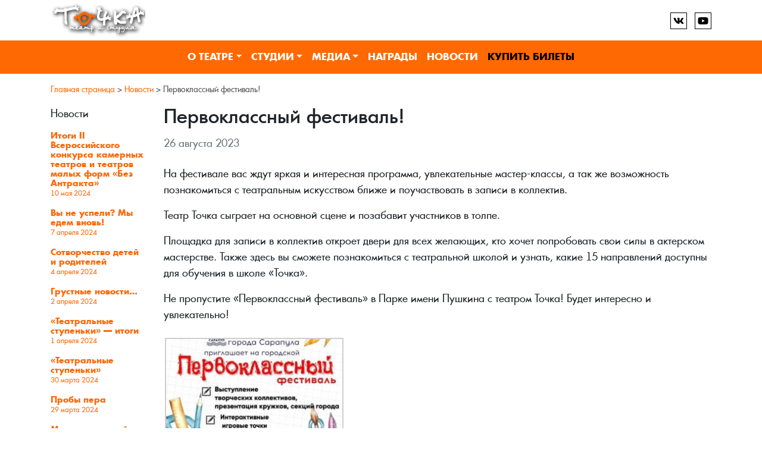

--- FILE ---
content_type: text/html; charset=UTF-8
request_url: https://teatrtochka.ru/news/pervoklassnyj-festival/
body_size: 9928
content:
<!doctype html>
<html lang="ru-RU">
<head>
	<meta charset="UTF-8">
	<meta name="viewport" content="width=device-width, initial-scale=1">
    <meta name="yandex-verification" content="2dffd3d1e31a70d5" />
    <link rel="profile" href="http://gmpg.org/xfn/11">
    <meta name="proculture-verification" content="c975819e412befb4d1e0eefc196572bb" />
	<meta name='robots' content='index, follow, max-image-preview:large, max-snippet:-1, max-video-preview:-1' />

	<!-- This site is optimized with the Yoast SEO plugin v23.1 - https://yoast.com/wordpress/plugins/seo/ -->
	<title>Первоклассный фестиваль! - Театр Точка, г. Сарапул</title>
	<link rel="canonical" href="https://teatrtochka.ru/news/pervoklassnyj-festival/" />
	<meta property="og:locale" content="ru_RU" />
	<meta property="og:type" content="article" />
	<meta property="og:title" content="Первоклассный фестиваль! - Театр Точка, г. Сарапул" />
	<meta property="og:description" content="На фестивале вас ждут яркая и интересная программа, увлекательные мастер-классы, а так же возможность познакомиться с театральным искусством ближе и поучаствовать в записи в коллектив. Театр Точка сыграет на основной сцене и позабавит участников в толпе. Площадка для записи в коллектив откроет двери для всех желающих, кто хочет попробовать свои силы в актерском мастерстве. Также [&hellip;]" />
	<meta property="og:url" content="https://teatrtochka.ru/news/pervoklassnyj-festival/" />
	<meta property="og:site_name" content="Театр Точка, г. Сарапул" />
	<meta property="article:published_time" content="2023-08-26T09:28:36+00:00" />
	<meta property="article:modified_time" content="2023-12-11T15:40:54+00:00" />
	<meta property="og:image" content="https://teatrtochka.ru/wp-content/uploads/2023/12/J9ZBaukTOY-1-300x300.jpg" />
	<meta name="author" content="editor" />
	<meta name="twitter:card" content="summary_large_image" />
	<meta name="twitter:label1" content="Написано автором" />
	<meta name="twitter:data1" content="editor" />
	<meta name="twitter:label2" content="Примерное время для чтения" />
	<meta name="twitter:data2" content="1 минута" />
	<script type="application/ld+json" class="yoast-schema-graph">{"@context":"https://schema.org","@graph":[{"@type":"Article","@id":"https://teatrtochka.ru/news/pervoklassnyj-festival/#article","isPartOf":{"@id":"https://teatrtochka.ru/news/pervoklassnyj-festival/"},"author":{"name":"editor","@id":"https://teatrtochka.ru/#/schema/person/ec2247c4fe839c2f8552a6625884ab7a"},"headline":"Первоклассный фестиваль!","datePublished":"2023-08-26T09:28:36+00:00","dateModified":"2023-12-11T15:40:54+00:00","mainEntityOfPage":{"@id":"https://teatrtochka.ru/news/pervoklassnyj-festival/"},"wordCount":93,"publisher":{"@id":"https://teatrtochka.ru/#organization"},"articleSection":["Новости"],"inLanguage":"ru-RU"},{"@type":"WebPage","@id":"https://teatrtochka.ru/news/pervoklassnyj-festival/","url":"https://teatrtochka.ru/news/pervoklassnyj-festival/","name":"Первоклассный фестиваль! - Театр Точка, г. Сарапул","isPartOf":{"@id":"https://teatrtochka.ru/#website"},"datePublished":"2023-08-26T09:28:36+00:00","dateModified":"2023-12-11T15:40:54+00:00","breadcrumb":{"@id":"https://teatrtochka.ru/news/pervoklassnyj-festival/#breadcrumb"},"inLanguage":"ru-RU","potentialAction":[{"@type":"ReadAction","target":["https://teatrtochka.ru/news/pervoklassnyj-festival/"]}]},{"@type":"BreadcrumbList","@id":"https://teatrtochka.ru/news/pervoklassnyj-festival/#breadcrumb","itemListElement":[{"@type":"ListItem","position":1,"name":"Главная страница","item":"https://teatrtochka.ru/"},{"@type":"ListItem","position":2,"name":"Новости","item":"https://teatrtochka.ru/news/"},{"@type":"ListItem","position":3,"name":"Первоклассный фестиваль!"}]},{"@type":"WebSite","@id":"https://teatrtochka.ru/#website","url":"https://teatrtochka.ru/","name":"Театр Точка, г. Сарапул","description":"","publisher":{"@id":"https://teatrtochka.ru/#organization"},"potentialAction":[{"@type":"SearchAction","target":{"@type":"EntryPoint","urlTemplate":"https://teatrtochka.ru/?s={search_term_string}"},"query-input":"required name=search_term_string"}],"inLanguage":"ru-RU"},{"@type":"Organization","@id":"https://teatrtochka.ru/#organization","name":"Театр Точка, г. Сарапул","url":"https://teatrtochka.ru/","logo":{"@type":"ImageObject","inLanguage":"ru-RU","@id":"https://teatrtochka.ru/#/schema/logo/image/","url":"https://teatrtochka.ru/wp-content/uploads/2020/05/logo-1.png","contentUrl":"https://teatrtochka.ru/wp-content/uploads/2020/05/logo-1.png","width":318,"height":120,"caption":"Театр Точка, г. Сарапул"},"image":{"@id":"https://teatrtochka.ru/#/schema/logo/image/"}},{"@type":"Person","@id":"https://teatrtochka.ru/#/schema/person/ec2247c4fe839c2f8552a6625884ab7a","name":"editor"}]}</script>
	<!-- / Yoast SEO plugin. -->


<link rel='dns-prefetch' href='//ajax.googleapis.com' />
<style id='classic-theme-styles-inline-css' type='text/css'>
/*! This file is auto-generated */
.wp-block-button__link{color:#fff;background-color:#32373c;border-radius:9999px;box-shadow:none;text-decoration:none;padding:calc(.667em + 2px) calc(1.333em + 2px);font-size:1.125em}.wp-block-file__button{background:#32373c;color:#fff;text-decoration:none}
</style>
<style id='global-styles-inline-css' type='text/css'>
:root{--wp--preset--aspect-ratio--square: 1;--wp--preset--aspect-ratio--4-3: 4/3;--wp--preset--aspect-ratio--3-4: 3/4;--wp--preset--aspect-ratio--3-2: 3/2;--wp--preset--aspect-ratio--2-3: 2/3;--wp--preset--aspect-ratio--16-9: 16/9;--wp--preset--aspect-ratio--9-16: 9/16;--wp--preset--color--black: #000000;--wp--preset--color--cyan-bluish-gray: #abb8c3;--wp--preset--color--white: #ffffff;--wp--preset--color--pale-pink: #f78da7;--wp--preset--color--vivid-red: #cf2e2e;--wp--preset--color--luminous-vivid-orange: #ff6900;--wp--preset--color--luminous-vivid-amber: #fcb900;--wp--preset--color--light-green-cyan: #7bdcb5;--wp--preset--color--vivid-green-cyan: #00d084;--wp--preset--color--pale-cyan-blue: #8ed1fc;--wp--preset--color--vivid-cyan-blue: #0693e3;--wp--preset--color--vivid-purple: #9b51e0;--wp--preset--gradient--vivid-cyan-blue-to-vivid-purple: linear-gradient(135deg,rgba(6,147,227,1) 0%,rgb(155,81,224) 100%);--wp--preset--gradient--light-green-cyan-to-vivid-green-cyan: linear-gradient(135deg,rgb(122,220,180) 0%,rgb(0,208,130) 100%);--wp--preset--gradient--luminous-vivid-amber-to-luminous-vivid-orange: linear-gradient(135deg,rgba(252,185,0,1) 0%,rgba(255,105,0,1) 100%);--wp--preset--gradient--luminous-vivid-orange-to-vivid-red: linear-gradient(135deg,rgba(255,105,0,1) 0%,rgb(207,46,46) 100%);--wp--preset--gradient--very-light-gray-to-cyan-bluish-gray: linear-gradient(135deg,rgb(238,238,238) 0%,rgb(169,184,195) 100%);--wp--preset--gradient--cool-to-warm-spectrum: linear-gradient(135deg,rgb(74,234,220) 0%,rgb(151,120,209) 20%,rgb(207,42,186) 40%,rgb(238,44,130) 60%,rgb(251,105,98) 80%,rgb(254,248,76) 100%);--wp--preset--gradient--blush-light-purple: linear-gradient(135deg,rgb(255,206,236) 0%,rgb(152,150,240) 100%);--wp--preset--gradient--blush-bordeaux: linear-gradient(135deg,rgb(254,205,165) 0%,rgb(254,45,45) 50%,rgb(107,0,62) 100%);--wp--preset--gradient--luminous-dusk: linear-gradient(135deg,rgb(255,203,112) 0%,rgb(199,81,192) 50%,rgb(65,88,208) 100%);--wp--preset--gradient--pale-ocean: linear-gradient(135deg,rgb(255,245,203) 0%,rgb(182,227,212) 50%,rgb(51,167,181) 100%);--wp--preset--gradient--electric-grass: linear-gradient(135deg,rgb(202,248,128) 0%,rgb(113,206,126) 100%);--wp--preset--gradient--midnight: linear-gradient(135deg,rgb(2,3,129) 0%,rgb(40,116,252) 100%);--wp--preset--font-size--small: 13px;--wp--preset--font-size--medium: 20px;--wp--preset--font-size--large: 36px;--wp--preset--font-size--x-large: 42px;--wp--preset--spacing--20: 0.44rem;--wp--preset--spacing--30: 0.67rem;--wp--preset--spacing--40: 1rem;--wp--preset--spacing--50: 1.5rem;--wp--preset--spacing--60: 2.25rem;--wp--preset--spacing--70: 3.38rem;--wp--preset--spacing--80: 5.06rem;--wp--preset--shadow--natural: 6px 6px 9px rgba(0, 0, 0, 0.2);--wp--preset--shadow--deep: 12px 12px 50px rgba(0, 0, 0, 0.4);--wp--preset--shadow--sharp: 6px 6px 0px rgba(0, 0, 0, 0.2);--wp--preset--shadow--outlined: 6px 6px 0px -3px rgba(255, 255, 255, 1), 6px 6px rgba(0, 0, 0, 1);--wp--preset--shadow--crisp: 6px 6px 0px rgba(0, 0, 0, 1);}:where(.is-layout-flex){gap: 0.5em;}:where(.is-layout-grid){gap: 0.5em;}body .is-layout-flex{display: flex;}.is-layout-flex{flex-wrap: wrap;align-items: center;}.is-layout-flex > :is(*, div){margin: 0;}body .is-layout-grid{display: grid;}.is-layout-grid > :is(*, div){margin: 0;}:where(.wp-block-columns.is-layout-flex){gap: 2em;}:where(.wp-block-columns.is-layout-grid){gap: 2em;}:where(.wp-block-post-template.is-layout-flex){gap: 1.25em;}:where(.wp-block-post-template.is-layout-grid){gap: 1.25em;}.has-black-color{color: var(--wp--preset--color--black) !important;}.has-cyan-bluish-gray-color{color: var(--wp--preset--color--cyan-bluish-gray) !important;}.has-white-color{color: var(--wp--preset--color--white) !important;}.has-pale-pink-color{color: var(--wp--preset--color--pale-pink) !important;}.has-vivid-red-color{color: var(--wp--preset--color--vivid-red) !important;}.has-luminous-vivid-orange-color{color: var(--wp--preset--color--luminous-vivid-orange) !important;}.has-luminous-vivid-amber-color{color: var(--wp--preset--color--luminous-vivid-amber) !important;}.has-light-green-cyan-color{color: var(--wp--preset--color--light-green-cyan) !important;}.has-vivid-green-cyan-color{color: var(--wp--preset--color--vivid-green-cyan) !important;}.has-pale-cyan-blue-color{color: var(--wp--preset--color--pale-cyan-blue) !important;}.has-vivid-cyan-blue-color{color: var(--wp--preset--color--vivid-cyan-blue) !important;}.has-vivid-purple-color{color: var(--wp--preset--color--vivid-purple) !important;}.has-black-background-color{background-color: var(--wp--preset--color--black) !important;}.has-cyan-bluish-gray-background-color{background-color: var(--wp--preset--color--cyan-bluish-gray) !important;}.has-white-background-color{background-color: var(--wp--preset--color--white) !important;}.has-pale-pink-background-color{background-color: var(--wp--preset--color--pale-pink) !important;}.has-vivid-red-background-color{background-color: var(--wp--preset--color--vivid-red) !important;}.has-luminous-vivid-orange-background-color{background-color: var(--wp--preset--color--luminous-vivid-orange) !important;}.has-luminous-vivid-amber-background-color{background-color: var(--wp--preset--color--luminous-vivid-amber) !important;}.has-light-green-cyan-background-color{background-color: var(--wp--preset--color--light-green-cyan) !important;}.has-vivid-green-cyan-background-color{background-color: var(--wp--preset--color--vivid-green-cyan) !important;}.has-pale-cyan-blue-background-color{background-color: var(--wp--preset--color--pale-cyan-blue) !important;}.has-vivid-cyan-blue-background-color{background-color: var(--wp--preset--color--vivid-cyan-blue) !important;}.has-vivid-purple-background-color{background-color: var(--wp--preset--color--vivid-purple) !important;}.has-black-border-color{border-color: var(--wp--preset--color--black) !important;}.has-cyan-bluish-gray-border-color{border-color: var(--wp--preset--color--cyan-bluish-gray) !important;}.has-white-border-color{border-color: var(--wp--preset--color--white) !important;}.has-pale-pink-border-color{border-color: var(--wp--preset--color--pale-pink) !important;}.has-vivid-red-border-color{border-color: var(--wp--preset--color--vivid-red) !important;}.has-luminous-vivid-orange-border-color{border-color: var(--wp--preset--color--luminous-vivid-orange) !important;}.has-luminous-vivid-amber-border-color{border-color: var(--wp--preset--color--luminous-vivid-amber) !important;}.has-light-green-cyan-border-color{border-color: var(--wp--preset--color--light-green-cyan) !important;}.has-vivid-green-cyan-border-color{border-color: var(--wp--preset--color--vivid-green-cyan) !important;}.has-pale-cyan-blue-border-color{border-color: var(--wp--preset--color--pale-cyan-blue) !important;}.has-vivid-cyan-blue-border-color{border-color: var(--wp--preset--color--vivid-cyan-blue) !important;}.has-vivid-purple-border-color{border-color: var(--wp--preset--color--vivid-purple) !important;}.has-vivid-cyan-blue-to-vivid-purple-gradient-background{background: var(--wp--preset--gradient--vivid-cyan-blue-to-vivid-purple) !important;}.has-light-green-cyan-to-vivid-green-cyan-gradient-background{background: var(--wp--preset--gradient--light-green-cyan-to-vivid-green-cyan) !important;}.has-luminous-vivid-amber-to-luminous-vivid-orange-gradient-background{background: var(--wp--preset--gradient--luminous-vivid-amber-to-luminous-vivid-orange) !important;}.has-luminous-vivid-orange-to-vivid-red-gradient-background{background: var(--wp--preset--gradient--luminous-vivid-orange-to-vivid-red) !important;}.has-very-light-gray-to-cyan-bluish-gray-gradient-background{background: var(--wp--preset--gradient--very-light-gray-to-cyan-bluish-gray) !important;}.has-cool-to-warm-spectrum-gradient-background{background: var(--wp--preset--gradient--cool-to-warm-spectrum) !important;}.has-blush-light-purple-gradient-background{background: var(--wp--preset--gradient--blush-light-purple) !important;}.has-blush-bordeaux-gradient-background{background: var(--wp--preset--gradient--blush-bordeaux) !important;}.has-luminous-dusk-gradient-background{background: var(--wp--preset--gradient--luminous-dusk) !important;}.has-pale-ocean-gradient-background{background: var(--wp--preset--gradient--pale-ocean) !important;}.has-electric-grass-gradient-background{background: var(--wp--preset--gradient--electric-grass) !important;}.has-midnight-gradient-background{background: var(--wp--preset--gradient--midnight) !important;}.has-small-font-size{font-size: var(--wp--preset--font-size--small) !important;}.has-medium-font-size{font-size: var(--wp--preset--font-size--medium) !important;}.has-large-font-size{font-size: var(--wp--preset--font-size--large) !important;}.has-x-large-font-size{font-size: var(--wp--preset--font-size--x-large) !important;}
:where(.wp-block-post-template.is-layout-flex){gap: 1.25em;}:where(.wp-block-post-template.is-layout-grid){gap: 1.25em;}
:where(.wp-block-columns.is-layout-flex){gap: 2em;}:where(.wp-block-columns.is-layout-grid){gap: 2em;}
:root :where(.wp-block-pullquote){font-size: 1.5em;line-height: 1.6;}
</style>
<link rel='stylesheet' id='contact-form-7-css' href='https://teatrtochka.ru/wp-content/plugins/contact-form-7/includes/css/styles.css?ver=5.9.7' type='text/css' media='all' />
<link rel='stylesheet' id='font-awesome-css' href='https://teatrtochka.ru/wp-content/plugins/events-and-places/fonts/font-awesome/css/font-awesome.min.css?ver=6.6.4' type='text/css' media='all' />
<link rel='stylesheet' id='evpl-style-css' href='https://teatrtochka.ru/wp-content/plugins/events-and-places/style.css?ver=6.6.4' type='text/css' media='all' />
<link rel='stylesheet' id='page-list-style-css' href='https://teatrtochka.ru/wp-content/plugins/page-list/css/page-list.css?ver=5.6' type='text/css' media='all' />
<link rel='stylesheet' id='bootstrap-4-css' href='https://teatrtochka.ru/wp-content/themes/tochka/assets/css/bootstrap.css?ver=v4.3.1' type='text/css' media='all' />
<link rel='stylesheet' id='animate-css' href='https://teatrtochka.ru/wp-content/themes/tochka/assets/css/animate.css?ver=6.6.4' type='text/css' media='all' />
<link rel='stylesheet' id='fonts-css' href='https://teatrtochka.ru/wp-content/themes/tochka/assets/fonts/fonts.css?ver=6.6.4' type='text/css' media='all' />
<link rel='stylesheet' id='tinyslisercss-css' href='https://teatrtochka.ru/wp-content/themes/tochka/assets/css/tiny-slider.css?ver=6.6.4' type='text/css' media='all' />
<link rel='stylesheet' id='camp-style-css' href='https://teatrtochka.ru/wp-content/themes/tochka/style.css?ver=v1769909783' type='text/css' media='all' />
<link rel='stylesheet' id='jquery.lightbox.min.css-css' href='https://teatrtochka.ru/wp-content/plugins/wp-jquery-lightbox/lightboxes/wp-jquery-lightbox/styles/lightbox.min.ru_RU.css?ver=2.3.1' type='text/css' media='all' />
<link rel='stylesheet' id='jqlb-overrides-css' href='https://teatrtochka.ru/wp-content/plugins/wp-jquery-lightbox/lightboxes/wp-jquery-lightbox/styles/overrides.css?ver=2.3.1' type='text/css' media='all' />
<style id='jqlb-overrides-inline-css' type='text/css'>

			#outerImageContainer {
				box-shadow: 0 0 4px 2px rgba(0,0,0,.2);
			}
			#imageContainer{
				padding: 6px;
			}
			#imageDataContainer {
				box-shadow: ;
			}
			#prevArrow,
			#nextArrow{
				background-color: rgba(255,255,255,.7;
				color: #000000;
			}
</style>
<script type="text/javascript" id="jquery-core-js-extra">
/* <![CDATA[ */
var EVPL = {"ajaxurl":"https:\/\/teatrtochka.ru\/wp-admin\/admin-ajax.php","wpurl":"https:\/\/teatrtochka.ru","cart_page":"https:\/\/teatrtochka.ru\/cart\/","cart_limit":"20","post_ID":"6842","user_hash":"dc0d314a728e12984e3fbb218d83f622","is_mobile":"0"};
/* ]]> */
</script>
<script type="text/javascript" src="https://teatrtochka.ru/wp-includes/js/jquery/jquery.min.js?ver=3.7.1" id="jquery-core-js"></script>
<script type="text/javascript" src="https://teatrtochka.ru/wp-content/plugins/events-and-places/js/scripts.js?ver=6.6.4" id="evpl-script-js"></script>
<link rel="https://api.w.org/" href="https://teatrtochka.ru/wp-json/" /><link rel="alternate" title="JSON" type="application/json" href="https://teatrtochka.ru/wp-json/wp/v2/posts/6842" /><link rel="alternate" title="oEmbed (JSON)" type="application/json+oembed" href="https://teatrtochka.ru/wp-json/oembed/1.0/embed?url=https%3A%2F%2Fteatrtochka.ru%2Fnews%2Fpervoklassnyj-festival%2F" />
<link rel="alternate" title="oEmbed (XML)" type="text/xml+oembed" href="https://teatrtochka.ru/wp-json/oembed/1.0/embed?url=https%3A%2F%2Fteatrtochka.ru%2Fnews%2Fpervoklassnyj-festival%2F&#038;format=xml" />
<link rel="icon" href="https://teatrtochka.ru/wp-content/uploads/2020/05/cropped-favicon-32x32.png" sizes="32x32" />
<link rel="icon" href="https://teatrtochka.ru/wp-content/uploads/2020/05/cropped-favicon-192x192.png" sizes="192x192" />
<link rel="apple-touch-icon" href="https://teatrtochka.ru/wp-content/uploads/2020/05/cropped-favicon-180x180.png" />
<meta name="msapplication-TileImage" content="https://teatrtochka.ru/wp-content/uploads/2020/05/cropped-favicon-270x270.png" />
</head>

<body class="post-template-default single single-post postid-6842 single-format-standard wp-custom-logo">
	<header>
		<div class="bottom-border">
			<div class="container">
				<div class="d-flex header__toprow py-1">
					<a href="https://teatrtochka.ru/" class="custom-logo-link" rel="home"><img width="318" height="120" src="https://teatrtochka.ru/wp-content/uploads/2020/05/logo-1.png" class="custom-logo" alt="Театр Точка, г. Сарапул" decoding="async" /></a>					<div class="d-flex align-items-center">
						<div class="social">
				<a href="https://vk.com/tochka_ts" class="social__icon" target="blank"><img src="https://teatrtochka.ru/wp-content/themes/tochka/img/icons/vk.svg"></a>
				<a href="https://www.youtube.com/channel/UCvGbXXQOm9uA1JsfU0p7ftA" class="social__icon" target="blank"><img src="https://teatrtochka.ru/wp-content/themes/tochka/img/icons/youtube.svg"></a>
			   </div>					</div>
				</div>
			</div>
		</div>
		<div class="header__menu">
			<div class="container">
				<div class="main-navigation">
					<nav id="navigation" class="navbar navbar-dark navbar-expand-md px-0">
								<button class="navbar-toggler" type="button" data-toggle="collapse" data-target="#primary-menu-wrap" aria-controls="primary-menu-wrap" aria-expanded="false" aria-label="Toggle navigation">
									<span class="navbar-toggler-icon"></span>
								</button>
								<div id="primary-menu-wrap" class="collapse navbar-collapse justify-content-md-center"><ul id="primary-menu" class="navbar-nav flex-wrap"><li class='nav-item  dropdown  menu-item menu-item-type-post_type menu-item-object-page menu-item-has-children'><a href="https://teatrtochka.ru/theater/" class="nav-link dropdown-toggle" data-toggle="dropdown" aria-haspopup="true" aria-expanded="false" >О театре</a><ul class='dropdown-menu  depth_0'><li class='nav-item    menu-item menu-item-type-taxonomy menu-item-object-category'><a href="https://teatrtochka.ru/theater/actors/" class="nav-link" >Актёры</a></li>
<li class='nav-item    menu-item menu-item-type-taxonomy menu-item-object-category'><a href="https://teatrtochka.ru/theater/performances/" class="nav-link" >Репертуар</a></li>
<li class='nav-item    menu-item menu-item-type-post_type menu-item-object-page'><a href="https://teatrtochka.ru/theater/zal/" class="nav-link" >Учебные классы</a></li>
<li class='nav-item   d-none menu-item menu-item-type-taxonomy menu-item-object-category'><a href="https://teatrtochka.ru/theater/directors/" class="nav-link" >Режиссеры</a></li>
<li class='nav-item    menu-item menu-item-type-taxonomy menu-item-object-category'><a href="https://teatrtochka.ru/theater/graduates/" class="nav-link" >Выпускники</a></li>
<li class='nav-item   d-none menu-item menu-item-type-post_type menu-item-object-page'><a href="https://teatrtochka.ru/theater/istoriya/" class="nav-link" >История</a></li>
</ul>
</li>
<li class='nav-item  dropdown  menu-item menu-item-type-post_type menu-item-object-page menu-item-has-children'><a href="https://teatrtochka.ru/school/" class="nav-link dropdown-toggle" data-toggle="dropdown" aria-haspopup="true" aria-expanded="false" >Студии</a><ul class='dropdown-menu  depth_0'><li class='nav-item    menu-item menu-item-type-post_type menu-item-object-page'><a href="https://teatrtochka.ru/school/admission/" class="nav-link" >ЗАПИСАТЬСЯ В КОЛЛЕКТИВ</a></li>
<li class='nav-item    menu-item menu-item-type-post_type menu-item-object-page'><a href="https://teatrtochka.ru/school/timetable/" class="nav-link" >Расписание</a></li>
<li class='nav-item    menu-item menu-item-type-post_type menu-item-object-page'><a href="https://teatrtochka.ru/school/ctudiya-tochka/" class="nav-link" >Cтудия «Точка»</a></li>
<li class='nav-item    menu-item menu-item-type-post_type menu-item-object-page'><a href="https://teatrtochka.ru/school/radiotochka/" class="nav-link" >РадиоТочка</a></li>
<li class='nav-item    menu-item menu-item-type-post_type menu-item-object-page'><a href="https://teatrtochka.ru/school/fotochka/" class="nav-link" >ФоТочка</a></li>
<li class='nav-item    menu-item menu-item-type-post_type menu-item-object-page'><a href="https://teatrtochka.ru/school/kinotochka/" class="nav-link" >КиноТочка</a></li>
<li class='nav-item    menu-item menu-item-type-post_type menu-item-object-page'><a href="https://teatrtochka.ru/school/art-tochka/" class="nav-link" >Art-точка</a></li>
<li class='nav-item    menu-item menu-item-type-post_type menu-item-object-page'><a href="https://teatrtochka.ru/school/teatr-tantsa/" class="nav-link" >Театр танца</a></li>
<li class='nav-item    menu-item menu-item-type-post_type menu-item-object-page'><a href="https://teatrtochka.ru/school/gazetochka/" class="nav-link" >Газеточка</a></li>
<li class='nav-item    menu-item menu-item-type-post_type menu-item-object-page'><a href="https://teatrtochka.ru/school/reviews/" class="nav-link" >Отзывы</a></li>
</ul>
</li>
<li class='nav-item  dropdown  menu-item menu-item-type-taxonomy menu-item-object-category menu-item-has-children'><a href="https://teatrtochka.ru/media/" class="nav-link dropdown-toggle" data-toggle="dropdown" aria-haspopup="true" aria-expanded="false" >Медиа</a><ul class='dropdown-menu  depth_0'><li class='nav-item    menu-item menu-item-type-taxonomy menu-item-object-category'><a href="https://teatrtochka.ru/media/" class="nav-link" >Все материалы</a></li>
<li class='nav-item    menu-item menu-item-type-taxonomy menu-item-object-category'><a href="https://teatrtochka.ru/media/otkrytye-uroki/" class="nav-link" >Открытые уроки</a></li>
</ul>
</li>
<li class='nav-item    menu-item menu-item-type-post_type menu-item-object-page'><a href="https://teatrtochka.ru/awards/" class="nav-link" >Награды</a></li>
<li class='nav-item    menu-item menu-item-type-taxonomy menu-item-object-category current-post-ancestor current-menu-parent current-post-parent'><a href="https://teatrtochka.ru/news/" class="nav-link" >Новости</a></li>
<li class='nav-item   d-none menu-item menu-item-type-post_type menu-item-object-page'><a href="https://teatrtochka.ru/?page_id=2505" class="nav-link" >ОПЛАТА УСЛУГ</a></li>
<li class='nav-item   btn-buy menu-item menu-item-type-post_type menu-item-object-page'><a href="https://teatrtochka.ru/tickets/" class="nav-link" >Купить Билеты</a></li>
</ul></div>					</nav>
				</div>
			</div>
		</div>	
	</header>	<div class="container">
		<div class="row position-relative">
                        <div class="col-12 my-3"><p id="breadcrumbs"><span><span><a href="https://teatrtochka.ru/">Главная страница</a></span> &gt; <span><a href="https://teatrtochka.ru/news/">Новости</a></span> &gt; <span class="breadcrumb_last" aria-current="page">Первоклассный фестиваль!</span></span></p></div>                            <div class="col-md-2 order-2 order-md-1 sidebar-post">
                    <p class="sidebar-post-title">Новости</p>                    <a href="https://teatrtochka.ru/news/itogi-ii-bez-antrakta/" class="sidebar-post-item ">
                        <p class="sidebar-post-name" >Итоги II Всероссийского конкурса камерных театров и театров малых форм &#171;Без Антракта&#187;</p>
                        <p class="sidebar-post-date"><span class="posted-on"><time class="entry-date published" datetime="10 мая 2024">10 мая 2024</time></span></p>
                        </a>
                                        <a href="https://teatrtochka.ru/news/vy-ne-uspeli-my-edem-vnov/" class="sidebar-post-item ">
                        <p class="sidebar-post-name" >Вы не успели? Мы едем вновь!</p>
                        <p class="sidebar-post-date"><span class="posted-on"><time class="entry-date published" datetime="7 апреля 2024">7 апреля 2024</time></span></p>
                        </a>
                                        <a href="https://teatrtochka.ru/news/sotvorchestvo-detej-i-roditelej/" class="sidebar-post-item ">
                        <p class="sidebar-post-name" >Сотворчество детей и родителей</p>
                        <p class="sidebar-post-date"><span class="posted-on"><time class="entry-date published" datetime="4 апреля 2024">4 апреля 2024</time></span></p>
                        </a>
                                        <a href="https://teatrtochka.ru/news/grustnye-novosti/" class="sidebar-post-item ">
                        <p class="sidebar-post-name" >Грустные новости&#8230;</p>
                        <p class="sidebar-post-date"><span class="posted-on"><time class="entry-date published" datetime="2 апреля 2024">2 апреля 2024</time></span></p>
                        </a>
                                        <a href="https://teatrtochka.ru/news/teatralnye-stupenki-itogi/" class="sidebar-post-item ">
                        <p class="sidebar-post-name" >&#171;Театральные ступеньки&#187; &#8212; итоги</p>
                        <p class="sidebar-post-date"><span class="posted-on"><time class="entry-date published" datetime="1 апреля 2024">1 апреля 2024</time></span></p>
                        </a>
                                        <a href="https://teatrtochka.ru/news/teatralnye-stupenki/" class="sidebar-post-item ">
                        <p class="sidebar-post-name" >&#171;Театральные ступеньки&#187;</p>
                        <p class="sidebar-post-date"><span class="posted-on"><time class="entry-date published" datetime="30 марта 2024">30 марта 2024</time></span></p>
                        </a>
                                        <a href="https://teatrtochka.ru/news/proby-pera/" class="sidebar-post-item ">
                        <p class="sidebar-post-name" >Пробы пера</p>
                        <p class="sidebar-post-date"><span class="posted-on"><time class="entry-date published" datetime="29 марта 2024">29 марта 2024</time></span></p>
                        </a>
                                        <a href="https://teatrtochka.ru/news/mezhdunarodnyj-den-teatra/" class="sidebar-post-item ">
                        <p class="sidebar-post-name" >Международный день театра</p>
                        <p class="sidebar-post-date"><span class="posted-on"><time class="entry-date published" datetime="27 марта 2024">27 марта 2024</time></span></p>
                        </a>
                                        <a href="https://teatrtochka.ru/news/tochka-delo-semejnoe-2/" class="sidebar-post-item ">
                        <p class="sidebar-post-name" >Точка &#8212; дело семейное</p>
                        <p class="sidebar-post-date"><span class="posted-on"><time class="entry-date published" datetime="22 марта 2024">22 марта 2024</time></span></p>
                        </a>
                                        <a href="https://teatrtochka.ru/news/poslednij-shans-popast-na-bez-antrakta/" class="sidebar-post-item ">
                        <p class="sidebar-post-name" >ПОСЛЕДНИЙ ШАНС ПОПАСТЬ НА &#171;БЕЗ АНТРАКТА&#187;</p>
                        <p class="sidebar-post-date"><span class="posted-on"><time class="entry-date published" datetime="21 марта 2024">21 марта 2024</time></span></p>
                        </a>
                                    </div>
                <div class="col-md-10 order-1 order-md-2 wp-bp-content-width">
                            <article id="post-6842" class="post-6842 post type-post status-publish format-standard hentry category-news">
        <header class="entry-header mb-4">
            <h1 class="entry-title card-title h2">Первоклассный фестиваль!</h1>                <div class="entry-meta subtitle text-muted">
                    <span class="posted-on"><time class="entry-date published" datetime="26 августа 2023">26 августа 2023</time></span>                </div><!-- .entry-meta -->
                    </header>

                    <div class="entry-content">
                <p>На фестивале вас ждут яркая и интересная программа, увлекательные мастер-классы, а так же возможность познакомиться с театральным искусством ближе и поучаствовать в записи в коллектив.</p>
<p>Театр Точка сыграет на основной сцене и позабавит участников в толпе.</p>
<p>Площадка для записи в коллектив откроет двери для всех желающих, кто хочет попробовать свои силы в актерском мастерстве. Также здесь вы сможете познакомиться с театральной школой и узнать, какие 15 направлений доступны для обучения в школе &#171;Точка&#187;.</p>
<p>Не пропустите &#171;Первоклассный фестиваль&#187; в Парке имени Пушкина с театром Точка! Будет интересно и увлекательно!</p>

		<style type="text/css">
			#gallery-1 {
				margin: auto;
			}
			#gallery-1 .gallery-item {
				float: left;
				margin-top: 10px;
				text-align: center;
				width: 33%;
			}
			#gallery-1 img {
				border: 2px solid #cfcfcf;
			}
			#gallery-1 .gallery-caption {
				margin-left: 0;
			}
			/* see gallery_shortcode() in wp-includes/media.php */
		</style>
		<div id='gallery-1' class='gallery galleryid-6842 gallery-columns-3 gallery-size-thumbnail'><dl class='gallery-item'>
			<dt class='gallery-icon portrait'>
				<a href='https://teatrtochka.ru/wp-content/uploads/2023/12/J9ZBaukTOY-1.jpg' rel="lightbox[6842]"><img fetchpriority="high" decoding="async" width="300" height="300" src="https://teatrtochka.ru/wp-content/uploads/2023/12/J9ZBaukTOY-1-300x300.jpg" class="attachment-thumbnail size-thumbnail" alt="" /></a>
			</dt></dl>
			<br style='clear: both' />
		</div>

            </div><!-- .entry-content -->
        
    </article><!-- #post-6842 -->
                </div>
            		</div>
	</div>
<footer id="footer" class="site-footer py-4 mt-4">
	<div class="bottom-border">
		<div class="container">
			<div class="footer-navigation">
				<nav id="secondary-navigation" class="navbar navbar-light navbar-expand-lg px-0">
					<button class="navbar-toggler m-auto" type="button" data-toggle="collapse" data-target="#secondary-menu-wrap" aria-controls="secondary-menu-wrap" aria-expanded="false" aria-label="Toggle navigation"><span class="navbar-toggler-icon"></span></button>
					<div id="secondary-menu-wrap" class="collapse navbar-collapse"><ul id="footer-menu" class="navbar-nav flex-wrap m-auto dropup"><li class='nav-item  dropdown  menu-item menu-item-type-post_type menu-item-object-page menu-item-has-children'><a href="https://teatrtochka.ru/info/" class="nav-link dropdown-toggle" data-toggle="dropdown" aria-haspopup="true" aria-expanded="false" >Сведения об образовательной организации</a><ul class='dropdown-menu  depth_0'><li class='nav-item    menu-item menu-item-type-taxonomy menu-item-object-category'><a href="https://teatrtochka.ru/sertifikat-dopolnitelnogo-obrazovaniya/" class="nav-link" >Сертификат дополнительного образования</a></li>
<li class='nav-item    menu-item menu-item-type-post_type menu-item-object-page'><a href="https://teatrtochka.ru/info/vacant/" class="nav-link" >Вакантные места приема и перевода обучающихся</a></li>
<li class='nav-item    menu-item menu-item-type-post_type menu-item-object-page'><a href="https://teatrtochka.ru/info/teachers/" class="nav-link" >Руководство. Педагогический (научно-педагогический) состав</a></li>
<li class='nav-item    menu-item menu-item-type-post_type menu-item-object-page'><a href="https://teatrtochka.ru/info/struktura/" class="nav-link" >Структура и органы управления образовательной организацией</a></li>
<li class='nav-item    menu-item menu-item-type-post_type menu-item-object-page'><a href="https://teatrtochka.ru/info/docs/" class="nav-link" >Документы</a></li>
<li class='nav-item    menu-item menu-item-type-post_type menu-item-object-page'><a href="https://teatrtochka.ru/?page_id=2443" class="nav-link" >Финансово — хозяйственная деятельность</a></li>
<li class='nav-item    menu-item menu-item-type-post_type menu-item-object-page'><a href="https://teatrtochka.ru/info/uslugi/" class="nav-link" >Платные образовательные услуги</a></li>
<li class='nav-item    menu-item menu-item-type-post_type menu-item-object-page'><a href="https://teatrtochka.ru/info/obrazovanie/" class="nav-link" >Образование</a></li>
<li class='nav-item    menu-item menu-item-type-post_type menu-item-object-page'><a href="https://teatrtochka.ru/info/standarty/" class="nav-link" >Образовательные стандарты</a></li>
<li class='nav-item    menu-item menu-item-type-post_type menu-item-object-page'><a href="https://teatrtochka.ru/info/obespechenie/" class="nav-link" >Материально — техническое обеспечение и оснащенность образовательного процесса</a></li>
</ul>
</li>
<li class='nav-item    menu-item menu-item-type-post_type menu-item-object-page'><a href="https://teatrtochka.ru/obyavleniya/" class="nav-link" >Объявления</a></li>
<li class='nav-item    menu-item menu-item-type-post_type menu-item-object-page'><a href="https://teatrtochka.ru/school/timetable/" class="nav-link" >Расписание</a></li>
<li class='nav-item    menu-item menu-item-type-post_type menu-item-object-page'><a href="https://teatrtochka.ru/teatralnaya-biblioteka/" class="nav-link" >Театральная библиотека</a></li>
<li class='nav-item  dropdown  menu-item menu-item-type-custom menu-item-object-custom menu-item-has-children'><a href="#" class="nav-link dropdown-toggle" data-toggle="dropdown" aria-haspopup="true" aria-expanded="false" >Детский лагерь</a><ul class='dropdown-menu  depth_0'><li class='nav-item    menu-item menu-item-type-taxonomy menu-item-object-category'><a href="https://teatrtochka.ru/detskij-lager/" class="nav-link" >Детский лагерь</a></li>
<li class='nav-item    menu-item menu-item-type-post_type menu-item-object-page'><a href="https://teatrtochka.ru/frontpage/detskij-ozdorovitelnyj-lager/" class="nav-link" >Запись в ДОЛ</a></li>
</ul>
</li>
</ul></div>				</nav>
			</div>
		</div>
	</div>
	<div class="container copyright">
		<a href="https://teatrtochka.ru/" class="custom-logo-link" rel="home"><img width="318" height="120" src="https://teatrtochka.ru/wp-content/uploads/2020/05/logo-1.png" class="custom-logo" alt="Театр Точка, г. Сарапул" decoding="async" /></a>		<div class="small text-center">© 2026 АНО ДО Детская театральная школа «Точка»<br>
            <a href="https://teatrtochka.ru/policy/">Политика конфиденциальности</a>
        </div>
		<div class="social">
				<a href="https://vk.com/tochka_ts" class="social__icon" target="blank"><img src="https://teatrtochka.ru/wp-content/themes/tochka/img/icons/vk.svg"></a>
				<a href="https://www.youtube.com/channel/UCvGbXXQOm9uA1JsfU0p7ftA" class="social__icon" target="blank"><img src="https://teatrtochka.ru/wp-content/themes/tochka/img/icons/youtube.svg"></a>
			   </div>	</div>
</footer>


<div class="modal fade" id="modalTickets" tabindex="-1" aria-labelledby="staticBackdropLabel" aria-hidden="true">
    <div class="modal-dialog modal-xl modal-dialog-centered">
        <div class="modal-content">
            <div class="modal-header">
                <h5 class="modal-title" id="staticBackdropLabel">Купить билеты</h5>
                <button type="button" class="close" data-dismiss="modal" aria-label="Закрыть">
                    <span aria-hidden="true">&times;</span>
                </button>
            </div>
                <iframe class="ticketsFrame" src="https://quicktickets.ru/sarapul-dtsh-tochka?iframe=1"></iframe>

        </div>
    </div>
</div>


<script type="text/javascript" src="https://teatrtochka.ru/wp-includes/js/dist/hooks.min.js?ver=2810c76e705dd1a53b18" id="wp-hooks-js"></script>
<script type="text/javascript" src="https://teatrtochka.ru/wp-includes/js/dist/i18n.min.js?ver=5e580eb46a90c2b997e6" id="wp-i18n-js"></script>
<script type="text/javascript" id="wp-i18n-js-after">
/* <![CDATA[ */
wp.i18n.setLocaleData( { 'text direction\u0004ltr': [ 'ltr' ] } );
/* ]]> */
</script>
<script type="text/javascript" src="https://teatrtochka.ru/wp-content/plugins/contact-form-7/includes/swv/js/index.js?ver=5.9.7" id="swv-js"></script>
<script type="text/javascript" id="contact-form-7-js-extra">
/* <![CDATA[ */
var wpcf7 = {"api":{"root":"https:\/\/teatrtochka.ru\/wp-json\/","namespace":"contact-form-7\/v1"}};
/* ]]> */
</script>
<script type="text/javascript" src="https://teatrtochka.ru/wp-content/plugins/contact-form-7/includes/js/index.js?ver=5.9.7" id="contact-form-7-js"></script>
<script type="text/javascript" src="https://ajax.googleapis.com/ajax/libs/jquery/3.4.1/jquery.min.js" id="jquery-js"></script>
<script type="text/javascript" src="https://teatrtochka.ru/wp-includes/js/jquery/ui/core.min.js?ver=1.13.3" id="jquery-ui-core-js"></script>
<script type="text/javascript" src="https://teatrtochka.ru/wp-includes/js/jquery/ui/mouse.min.js?ver=1.13.3" id="jquery-ui-mouse-js"></script>
<script type="text/javascript" src="https://teatrtochka.ru/wp-includes/js/jquery/ui/draggable.min.js?ver=1.13.3" id="jquery-ui-draggable-js"></script>
<script type="text/javascript" src="https://teatrtochka.ru/wp-includes/js/jquery/jquery.ui.touch-punch.js?ver=0.2.2" id="jquery-touch-punch-js"></script>
<script type="text/javascript" src="https://teatrtochka.ru/wp-content/themes/tochka/assets/js/jquery.lazy.min.js?ver=6.6.4" id="lazy-js"></script>
<script type="text/javascript" src="https://teatrtochka.ru/wp-content/themes/tochka/assets/js/wow.min.js?ver=6.6.4" id="wowjs-js"></script>
<script type="text/javascript" src="https://teatrtochka.ru/wp-content/themes/tochka/assets/js/tiny-slider.js?ver=6.6.4" id="tinysliderjs-js"></script>
<script type="text/javascript" src="https://teatrtochka.ru/wp-content/themes/tochka/assets/js/bootstrap.js?ver=v4.3.1" id="bootstrap-4-js-js"></script>
<script type="text/javascript" src="https://teatrtochka.ru/wp-content/plugins/wp-jquery-lightbox/lightboxes/wp-jquery-lightbox/vendor/jquery.touchwipe.min.js?ver=2.3.1" id="wp-jquery-lightbox-swipe-js"></script>
<script type="text/javascript" src="https://teatrtochka.ru/wp-content/plugins/wp-jquery-lightbox/inc/purify.min.js?ver=2.3.1" id="wp-jquery-lightbox-purify-js"></script>
<script type="text/javascript" src="https://teatrtochka.ru/wp-content/plugins/wp-jquery-lightbox/lightboxes/wp-jquery-lightbox/vendor/panzoom.min.js?ver=2.3.1" id="wp-jquery-lightbox-panzoom-js"></script>
<script type="text/javascript" id="wp-jquery-lightbox-js-extra">
/* <![CDATA[ */
var JQLBSettings = {"showTitle":"0","useAltForTitle":"1","showCaption":"0","showNumbers":"0","fitToScreen":"1","resizeSpeed":"400","showDownload":"","navbarOnTop":"","marginSize":"0","mobileMarginSize":"10","slideshowSpeed":"4000","allowPinchZoom":"1","borderSize":"6","borderColor":"#fff","overlayColor":"#fff","overlayOpacity":"0.7","newNavStyle":"1","fixedNav":"1","showInfoBar":"0","prevLinkTitle":"\u043f\u0440\u0435\u0434\u044b\u0434\u0443\u0449\u0435\u0435 \u0438\u0437\u043e\u0431\u0440\u0430\u0436\u0435\u043d\u0438\u0435","nextLinkTitle":"\u0441\u043b\u0435\u0434\u0443\u044e\u0449\u0435\u0435 \u0438\u0437\u043e\u0431\u0440\u0430\u0436\u0435\u043d\u0438\u0435","closeTitle":"\u0437\u0430\u043a\u0440\u044b\u0442\u044c \u0433\u0430\u043b\u0435\u0440\u0435\u044e","image":"\u0418\u0437\u043e\u0431\u0440\u0430\u0436\u0435\u043d\u0438\u0435 ","of":" \u0438\u0437 ","download":"\u0421\u043a\u0430\u0447\u0430\u0442\u044c","pause":"(Pause Slideshow)","play":"(Play Slideshow)"};
/* ]]> */
</script>
<script type="text/javascript" src="https://teatrtochka.ru/wp-content/plugins/wp-jquery-lightbox/lightboxes/wp-jquery-lightbox/jquery.lightbox.js?ver=2.3.1" id="wp-jquery-lightbox-js"></script>
<script>

    var slider = tns({
        container: '.top-slider',
        controls: true,
        controlsText: ["<",">"],
        items: 1,
        autoplay:false,
        loop: true,
        mouseDrag: true,
        nav: false,
    });

    function changeMenu(info, eventName) {
        // direct access to info object
        $('.slider-buttons button').removeClass('btn-tochka btn-secondary').addClass('btn-secondary');
        $('.slider-buttons button[data-index='+info.displayIndex+']').addClass('btn-tochka').removeClass('btn-secondary');
    }

    slider.events.on('transitionStart', changeMenu);
</script>

    <!-- QT IFRAME block -->
    <style type="text/css">
        #qt_c{position:fixed;z-index:9999998;left:0;top:0;width:100%;height:100%;background-color:rgba(255,255,255,0.5);-webkit-overflow-scrolling:touch;overflow-y:scroll;}
        #qt_i{position:absolute;z-index:9999999;top:5%;width:90%;max-width:1200px;height:90%;border:0;}
        #qt_x{position:fixed;z-index:9999999;left:96%;top:5%;width:40px;height:40px;line-height:40px;font-size:34px;font-weight:bold;text-align:center;cursor:pointer;}
    </style>
    <div id="qt_c" hidden="hidden"><div id="qt_x">x</div><iframe src="" id="qt_i"></iframe></div>
    <script type="text/javascript">
        jQuery(document).ready(function() {
            var $qt_c = jQuery('#qt_c'), $qt_i = jQuery('#qt_i'), $hide = jQuery('#qt_c, #qt_x'), $selectors = jQuery('.a_quicktickets');
            function quicktickets_resize() {
                let left = $qt_c.width() * 0.9;
                left = ((left < 1200) ? left : 1200);
                left = ($qt_c.width() - left) / 2;
                $qt_i.css('left', left + 'px');
            }
            jQuery(window).resize(quicktickets_resize);
            $selectors.click(function() {
                if (!(/iPhone/i.test(navigator.userAgent))) {
                    let href = jQuery(this).attr('href');
                    if (href.indexOf('quicktickets.ru') !== -1) {
                        $qt_i.attr('src', href);
                        $qt_c.removeAttr('hidden');
                        quicktickets_resize();
                        return false;
                    }
                }
            });
            $hide.click(function() { $qt_c.attr('hidden', 'hidden'); return false; });
        });
    </script>
    <!-- QT IFRAME block -->

<script async src="https://culturaltracking.ru/static/js/spxl.js?pixelId=11664" data-pixel-id="11664"></script>
</body>
</html>


--- FILE ---
content_type: text/html; charset=UTF-8
request_url: https://quicktickets.ru/sarapul-dtsh-tochka?iframe=1
body_size: 8145
content:
<!DOCTYPE html>
<html lang="ru" prefix="og: http://ogp.me/ns#">

<head>
    <meta http-equiv="Content-Type" content="text/html; charset=utf-8">
    <meta name="viewport" content="width=750">
    <!--[if IE]><meta http-equiv="X-UA-Compatible" content="IE=edge"><![endif]-->
    <meta name="description" content="Актуальная афиша с полным репертуаром в Театр «Точка», город Сарапул. Купить билеты онлайн.">
    <meta name="keywords" content="купить билеты онлайн, забронировать билеты онлайн, репертуар театров, репертуар театров, афиша театров, афиша театров России, репертуар российских театров, афиша российских театров, Театр «Точка», Сарапул">
    <meta property="og:title" content="" />
    <meta property="og:description" content="QuickTickets.ru — удобный и современный интернет-ресурс, позволяющий бронировать и покупать билеты на различные культурно-массовые и досуговые мероприятия в такие учреждения, как театры, кинотеатры, цирки, концертные залы, ночные клубы и т.д." />
    <meta property="og:image" content="https://quicktickets.ru/files/o/sarapul-dtsh-tochka/info/photo.png?1640596443" />
    <meta property="og:url" content="https://quicktickets.ru/sarapul-dtsh-tochka?iframe=1" />
    <link rel="stylesheet" type="text/css" href="/assets/5103ebeb/quick-service/general/common/web/css/icons.css?v=74.013" />
<link rel="stylesheet" type="text/css" href="/assets/f336f2a3/css/common.css?v=74.013" />
<link rel="stylesheet" type="text/css" href="/assets/f336f2a3/css/controller/user/auth.css?v=74.013" />
<link rel="stylesheet" type="text/css" href="/assets/f336f2a3/css/controller/city/change.css?v=74.013" />
<script type="text/javascript" src="/assets/d7bd9992/jquery.min.js"></script>
<script type="text/javascript">
/*<![CDATA[*/
    var externalCounters = {
        yandex: '22132460',
        vkontakte: 'VK-RTRG-300492-6HQw9',
        mailru: '2458275'
    };
    var controllerAlias = 'organisation';
    var city = {
        id: 643,
    };
    var organisation = {
        id: 3518,
        externalCounters: {yandex: '', vkontakte: '', mailru: ''},
    };
    var finalOrganisation = {
        id: 3518,
    };
/*]]>*/
</script>
<title>Театр «Точка» — Сарапул — Quick Tickets</title>
    <link href='//fonts.googleapis.com/css?family=Roboto:300,400,700&amp;subset=cyrillic,latin' rel='stylesheet' type='text/css'>
    <link href='//fonts.googleapis.com/css?family=Roboto+Slab:400,700&amp;subset=cyrillic,latin' rel='stylesheet' type='text/css'>
    <link href="/favicon.ico" type="image/x-icon" rel="shortcut icon">
    <script type="text/javascript">function stopError() { return true; } window.onerror = stopError;</script>    <!--[if lt IE 9]><script src="//html5shiv.googlecode.com/svn/trunk/html5.js"></script><![endif]-->
    <link rel="stylesheet" type="text/css" href="/themes/default/bootstrap/css/bootstrap.min.css?v=74.013">
    <link rel="stylesheet" type="text/css" href="/themes/default/fontawesome/css/all.min.css?v=74.013" />
    <link rel="stylesheet" type="text/css" href="/themes/default/css/style.css?v=74.013">
    <link rel="stylesheet" type="text/css" href="/themes/default/select2/css/select2.min.css?v=74.013" />
    <link rel="stylesheet" type="text/css" href="/themes/default/select2/css/select2-bootstrap4.min.css?v=74.013" />
    <link rel="icon" type="image/png" sizes="32x32"  href="/files/images/android/android-icon-32x32.png">
    <link rel="icon" type="image/png" sizes="96x96"  href="/files/images/android/android-icon-96x96.png">
    <link rel="icon" type="image/png" sizes="192x192"  href="/files/images/android/android-icon-192x192.png">
    <link rel="apple-touch-icon" sizes="120x120" href="/files/images/apple/apple-touch-icon-120x120.png">
    <link rel="apple-touch-icon" sizes="152x152" href="/files/images/apple/apple-touch-icon-152x152.png">
    <link rel="apple-touch-icon" sizes="180x180" href="/files/images/apple/apple-touch-icon-180x180.png">
    <link rel="apple-touch-icon-precomposed" sizes="120x120" href="/files/images/apple/apple-touch-icon-120x120-precomposed.png">
    <link rel="apple-touch-icon-precomposed" sizes="152x152" href="/files/images/apple/apple-touch-icon-152x152-precomposed.png">
    <link rel="apple-touch-icon-precomposed" sizes="180x180" href="/files/images/apple/apple-touch-icon-180x180-precomposed.png">
    <!-- ВКонтакте openapi.js (виджет сообщества, ...) --><script type="text/javascript" src="https://vk.ru/js/api/openapi.js?169"></script><!-- End ВКонтакте openapi.js (виджет сообщества, ...) -->
    <link rel="stylesheet" type="text/css" href="/themes/default/css/iframe.css?v=74.013"></head>

<body>

<div id="no-cookies" class="alert alert-warning" style="display:none;"><!--googleoff: index--><noindex>Для корректной работы сайта разрешите браузеру принимать куки с нашего сайта, а затем обновите эту страницу.</noindex><!--googleon: index--></div>
<div id="wrap">
    <div id="main" class="clearfix">
        <header id="head">
            <div class="container">
                <div class="row">
                    <div class="col-xs-4 col-md-4">
                        <a href="/" class="logo"><img alt="" src="/themes/default/images/logo.png" style="width:233px;height:60px;"></a><br>
                        <a href="#" id="aChangeCity">Сарапул&nbsp;<i class="fa fa-angle-down"></i></a>
                    </div>
                    <div class="col-xs-2 col-md-2 counter-tickets">
                        <div class="counter-tickets-in">
                            <p>Заказов за 24 часа</p>
                            <span class="number"><span class="in">3</span></span><span class="number"><span class="in">4</span></span><span class="number"><span class="in">3</span></span><span class="number"><span class="in">6</span></span><span class="number"><span class="in">2</span></span>                        </div>
                    </div>
                    <div class="col-xs-6 col-md-6">
                        <div id="userlogin">
                                                            <a href="/user/login" class="btn btn-orange btn-auth-ajax" rel="nofollow"><i class="fas fa-sign-in-alt"></i> Вход</a>
                                <a href="/user/register" class="btn btn-inverse btn-auth-ajax" rel="nofollow">Регистрация</a>
                                                    </div>
                    </div>
                </div>
            </div>
        </header>
        <main id="body" class="container">
            <ul class="breadcrumbs breadcrumb"><li><a href="/">Главная</a><span class="divider"></span></li><li><a href="/sarapul">Сарапул</a><span class="divider"></span></li><li><a>Театр «Точка»</a><span class="divider"></span></li></ul>            
<div id="organisation" itemscope itemtype="http://schema.org/MovieTheater">
    <div id="yw0"></div>    <div class="head">
    <div class="head-in">
        <div class="info">
            <table width="100%">
                <tr>
                    <td rowspan="3" class="i">
                        <a href="/sarapul-dtsh-tochka"><img style="max-width: 150px;" src="https://quicktickets.ru/files/o/sarapul-dtsh-tochka/info/photo-150x150.png?1660329623" alt="" /></a>
                    </td>
                    <td colspan="3">
                        <a class="title" href="/sarapul-dtsh-tochka"><h2 itemprop="name">Театр «Точка»</h2></a>
                        <div class="s" itemprop="additionalType">Театр</div>
                    </td>
                    <td class="rate">
                        <div class="organisation-rating" itemprop="aggregateRating" itemscope itemtype="http://schema.org/AggregateRating">
                                <a class="no-text-decoration btn-auth-ajax" href="/user/login">    <div
        class="rating_organisation"
        data-href="/rating/organisation_vote/organisationId/3518"
        data-active="0"
    >
        <input type="hidden" name="val" value="5">
        <input type="hidden" name="votes" value="3">
    </div></a>                        </div>
                    </td>
                </tr>
                <tr>
                    <td colspan="4">
                        <div class="row contacts">
                                                            <div class="phones">
                                    <i class="qsf qsf-phone"></i>
                                    <span itemprop="telephone">
                                        <span title="">+7 (34147) 47-577</span>                                    </span>
                                </div>
                                                        <div class="city" itemprop="address" itemscope itemtype="http://schema.org/PostalAddress">
                                <i class="fas fa-map-marker-alt"></i>
                                <span itemprop="addressLocality">Сарапул</span>, <span itemprop="streetAddress">ул. Мельникова, д. 3</span>                            </div>
                        </div>
                    </td>
                </tr>
                <tr class="params">
                    <td colspan="4" itemprop="description">
                        Театр «Точка» берет свое начало с 15 сентября 2014 года. Основным направлением деятельности коллектива является – эстрадный театр и клоунада. Ребята обучаются актерскому мастерству, сценической речи, пластике, вокалу, истории театра, гриму и хореографии. В коллективе занимаются более 300 человек по различным программам.Детская театральная школа «Точка» – это некоммерческий проект, все&#8230;                        <script src="https://yastatic.net/share2/share.js"></script>
                        <div
                                class="ya-share2"
                                style="text-align: right;"
                                data-curtain
                                data-size="s"
                                data-limit="3"
                                data-title="Quick Tickets - View Organisation"
                                data-description="Актуальная афиша с полным репертуаром в Театр «Точка», город Сарапул. Купить билеты онлайн."
                                data-image="https://quicktickets.ru/files/o/sarapul-dtsh-tochka/info/photo.png?1640596443"
                                data-services="vkontakte,odnoklassniki,telegram,twitter,viber,whatsapp,moimir,pinterest"
                        ></div>
                        <div style="height: 34px; margin-top: 10px;">    <a href="https://vk.com/app5898182_-33883186#s=1049611&force=1&utm_campaign=senler_subscription_url&utm_source=quick-tickets&utm_medium=organic&utm_content=organisation__header" target="_blank" class="vkMailingSubscriptionUrl" style="text-decoration: none !important;"><div style="display: flex; justify-content: space-around; align-items: center; padding: 5px; border: 2px solid #4C75A3; border-radius: 2px; color: #4C75A3; background-color: #ffffff; float: right;">
        <div><img src="/files/vk_mailing_subscription/vk.png" style="min-width: 32.884615384615px; height: 20px;"></div>
        <div>&nbsp;</div>
        <div style="line-height: 10px; text-align: center;">Подпишитесь на мероприятия Сарапула</div>
    </div></a>
    <style>@media print { .vkMailingSubscriptionUrl { display: none; } }</style></div>                    </td>
                </tr>
            </table>
        </div>
                    <div class="navigation">
                <div class="row">
                    <div class="col-md-3">
                                                <div class="org-like">
                            <a href="/sarapul-dtsh-tochka/reviews" class="like change-type" data-change-type="positive"><i class="qsf qsf-positiveReview"></i> 3</a>
                            <a href="/sarapul-dtsh-tochka/reviews" class="dislike change-type" data-change-type="negative"><i class="qsf qsf-negativeReview"></i> 0</a>
                        </div>
                    </div>
                    <div class="col-md-9 nav-btn">
                        <a href="/sarapul-dtsh-tochka" class="btn btn-orange">Афиша<span></span></a>
                                                <a href="/sarapul-dtsh-tochka/reviews" class="btn btn-default">Отзывы<span></span></a>
                        <a href="/sarapul-dtsh-tochka/contact" class="btn btn-default">Информация<span></span></a>
                    </div>
                </div>
            </div>
            </div>
</div>

<script type="text/javascript">
    // Обновляем рейтинг
    $(function () { updateAllRating('.rating_organisation'); });
</script>
    <div class="body">
        <div class="col-content">
            
<div class="clear"></div>
                        <div id="elems-list" style="padding: 0 15px;">
    <div class="alert alert-warning">В данный момент мероприятий не запланировано</div>
</div>            <div class="clear"></div>
        </div>
    </div>
</div>
<script type="text/javascript">
    $(document).ready(function () {
        // Показать все детализации
        $(document).on('click', '.show-all', function () {
            const b = $(this).parent().parent();
            b.css('display', 'none');
            b.next().css('display', 'block');
            return false;
        });
        // Показать ближайшие детализации
        $(document).on('click', '.show-near', function () {
            const b = $(this).parent().parent();
            b.css('display', 'none');
            b.prev().css('display', 'block');
            return false;
        });

        // Применить фильтр
        function filter() {
            // Отображаем все элементы
            $('.elem').show();

            // Тип
            let classByElemType = [];

            // Находим всех значения типов элементов
            const elemTypes = $('#filter .elemTypes input:checked');
            // Если выбраны значения типов элементов
            if (elemTypes.length > 0) {
                elemTypes.each(function () { classByElemType.push($(this).data('filter')); });
                $('.elem:not([data-elem-type="' + classByElemType.join('"], [data-elem-type="') + '"])').hide();
            }

            // Находим всех значения типов элементов
            const pushkincards = $('#filter .pushkincards input:checked');
            // Если выбраны значения пушкинской карты
            if (pushkincards.length > 0) {
                pushkincards.each(function () { classByElemType.push($(this).data('filter')); });
                $('.elem:not([data-pushkincard="' + classByElemType.join('"], [data-pushkincard="') + '"])').hide();
            }

            // Дополнительные параметры
            let classesByCustomParameterIndex = [];

            // Перебираем дополнительные параметры
            $('#customParameters .values').each(function (index) {
                // Находим всех значения дополнительных параметров
                const customParameterValues = $(this).find('.customParameterValue:checked');

                // Если значения дополнительных параметров есть
                if (customParameterValues.length > 0) {
                    // Запоминаем наборы индексов, 1 набор - 1н дополнительный параметр
                    classesByCustomParameterIndex[index] = [];
                    customParameterValues.each(function () {
                        classesByCustomParameterIndex[index].push('customParameterIndex' + $(this).data('index'));
                    });
                }
            });

            // Если параметров для фильтрации нет
            if (classesByCustomParameterIndex.length > 0) {
                // Перебираем наборы индексов
                classesByCustomParameterIndex.map(function (value) {
                    // Скрываем необходимые элементы
                    // Значения внутри дополнительного параметра через ИЛИ
                    // Сами дополнительный параметры через И
                    $('.elem:not(.' + value.join(', .') + ')').hide();
                });
            }

            // Обновляем кол-во элементов, выводимых на экран
            $('.elemTypes input').each(function () {
                $(this).parent().find('.count').html($('.elem[data-elem-type="' + $(this).data('filter') + '"]:not(:hidden)').length);
            });

            // Обновляем кол-во элементов, выводимых на экран
            $('.pushkincards input').each(function () {
                $(this).parent().find('.count').html($('.elem[data-pushkincard="' + $(this).data('filter') + '"]:not(:hidden)').length);
            });

            // Кастомный параметр
            $('.customParameterValue').each(function () {
                $(this).parent().find('.count').html($('.elem.customParameterIndex' + $(this).data('index') + ':not(:hidden)').length);
            });
        }

        $(document).on('change', '#pageVerticalBlock #filter input', filter);
        $(document).on('click', '#pageVerticalBlock #filter #resetFilter', function () { $('#filter input:checked').prop('checked', false); filter(); });

        updateAllRating('.rating_event');

        // Обработчик события change для всех чекбоксов с классом tourl
        $('.tourl').on('change', function() {
            // Создаём объект URL на основе текущего адреса страницы
            const url = new URL(window.location);
            // Получаем значение data-tourl-name текущего чекбокса (например, f_t_event или f_pc_1)
            const paramName = $(this).data('tourl-name');
            // Создаём объект URLSearchParams для работы с параметрами URL
            let params = new URLSearchParams(url.search);

            // Проверяем, является ли чекбокс частью секции pushkincards
            if ($(this).hasClass('pushkincard-checkbox')) {
                // Имитируем радиогруппу: сбрасываем все остальные чекбоксы в pushkincards
                $('.pushkincard-checkbox').not(this).each(function() {
                    // Снимаем галку с других чекбоксов
                    $(this).prop('checked', false);
                    // Удаляем их параметры из URL (например, f_pc_0, если выбран f_pc_1)
                    params.delete($(this).data('tourl-name'));
                });
            }

            // Обновляем параметры в зависимости от состояния чекбокса
            if ($(this).prop('checked')) {
                // Если чекбокс отмечен, добавляем его параметр (временно с пустым значением)
                params.set(paramName, '');
            } else {
                // Если чекбокс снят, удаляем его параметр
                params.delete(paramName);
            }

            // Формируем строку запроса вручную, чтобы исключить символы =
            const paramArray = [];
            // Перебираем все параметры и сохраняем только их имена
            params.forEach((value, key) => {
                paramArray.push(key);
            });
            // Если есть параметры, формируем строку вида ?f_t_event&f_pc_1, иначе очищаем
            url.search = paramArray.length ? '?' + paramArray.join('&') : '';

            // Обновляем адресную строку без перезагрузки страницы
            window.history.pushState({}, '', url);
        });

        // Обработчик для кнопки "Очистить" (id=resetFilter)
        $('#resetFilter').on('click', function() {
            // Сбрасываем все чекбоксы с классом tourl (снимаем галки)
            $('.tourl').prop('checked', false);

            // Очищаем все параметры в URL
            const url = new URL(window.location);
            url.search = '';
            // Обновляем адресную строку без перезагрузки
            window.history.pushState({}, '', url);

            // Вызываем функцию filter() для обновления отображения элементов и счетчиков
            filter();
        });

        // Восстанавливаем состояние чекбоксов при загрузке страницы
        let hasCheckedInputs = false; // Флаг для отслеживания наличия отмеченных чекбоксов
        // Извлекаем параметры из текущего URL
        const urlParams = new URLSearchParams(window.location.search);
        // Перебираем все чекбоксы с классом tourl
        $('.tourl').each(function() {
            // Получаем data-tourl-name текущего чекбокса
            const paramName = $(this).data('tourl-name');
            // Проверяем, есть ли этот параметр в URL
            if (urlParams.has(paramName)) {
                // Если параметр есть, отмечаем чекбокс
                $(this).prop('checked', true);
                // Устанавливаем флаг, что есть отмеченные чекбоксы
                hasCheckedInputs = true;
            }
        });

        // Если есть отмеченные чекбоксы, вызываем filter() для применения фильтрации
        if (hasCheckedInputs) {
            filter();
        }
    });
</script>
        </main>
    </div>
</div>

<noindex>
    <!-- Yandex.Metrika start -->    <script type="text/javascript">
        (function(m,e,t,r,i,k,a){m[i]=m[i]||function(){(m[i].a=m[i].a||[]).push(arguments)}; m[i].l=1*new Date(); for (var j = 0; j < document.scripts.length; j++) {if (document.scripts[j].src === r) { return; }} k=e.createElement(t),a=e.getElementsByTagName(t)[0],k.async=1,k.src=r,a.parentNode.insertBefore(k,a)}) (window, document, "script", "https://mc.yandex.ru/metrika/tag.js", "ym");
        ym(22132460, "init", { clickmap:true, trackLinks:true, accurateTrackBounce:true, webvisor:true, ecommerce:"dataLayer" });
    </script>
    <noscript><div><img src="https://mc.yandex.ru/watch/22132460" style="position:absolute; left:-9999px;" alt="" /></div></noscript><!-- Yandex.Metrika end -->
    <!-- VKontakte pixel start -->    <script type="text/javascript">!function(){var t=document.createElement("script");t.type="text/javascript",t.async=!0,t.src='https://vk.ru/js/api/openapi.js?169',t.onload=function(){VK.Retargeting.Init("VK-RTRG-300492-6HQw9"),VK.Retargeting.Hit()},document.head.appendChild(t)}();</script><noscript><img src="https://vk.ru/rtrg?p=VK-RTRG-300492-6HQw9" style="position:fixed; left:-999px;" alt=""/></noscript><!-- VKontakte pixel end -->
    <!-- Mail.Ru start -->    <script type="text/javascript">
        var _tmr = window._tmr || (window._tmr = []); 
            _tmr.push({id: "2458275", type: "pageView", start: (new Date()).getTime()});
        (function (d, w, id) { if (d.getElementById(id)) return; var ts = d.createElement("script"); ts.type = "text/javascript"; ts.async = true; ts.id = id; ts.src = "https://top-fwz1.mail.ru/js/code.js"; var f = function () {var s = d.getElementsByTagName("script")[0]; s.parentNode.insertBefore(ts, s);}; if (w.opera == "[object Opera]") { d.addEventListener("DOMContentLoaded", f, false); } else { f(); } })(document, window, "tmr-code");
    </script>
    <noscript>
            <div><img src="https://top-fwz1.mail.ru/counter?id=2458275;js=na" style="position:absolute;left:-9999px;" alt="Top.Mail.Ru" /></div>
    </noscript><!-- Mail.Ru end -->
        <!-- Verbox start --><script type='text/javascript'>(function(d, w, m) { window.supportAPIMethod = m; var s = d.createElement('script'); s.type ='text/javascript'; s.id = 'supportScript'; s.charset = 'utf-8'; s.async = true; var id = 'b9b6a9f295fcf0b57e47361f888d3861'; s.src = 'https://admin.verbox.ru/support/support.js?h='+id; var sc = d.getElementsByTagName('script')[0]; w[m] = w[m] || function() { (w[m].q = w[m].q || []).push(arguments); }; if (sc) sc.parentNode.insertBefore(s, sc); else d.documentElement.firstChild.appendChild(s); })(document, window, 'Verbox');</script><!-- Verbox end -->    </noindex>

<footer id="footer">
    <div class="container">
        <div class="row">
            <div class="col-xs-4 col-sm-4">
                <dl id="copyright" class="dl-horizontal">
                    <dt><img alt="" src="/themes/default/images/logo-footer.png"></dt>
                    <dd>
                        <span>Quick Tickets</span>
                        <br>2011 — 2026 &copy; Quick Tickets
                    </dd>
                </dl>
                <dl id="servers" class="dl-horizontal">
                    <dt><img alt="" src="/themes/default/images/shield-footer.png"></dt>
                    <dd>
                        Наши <a href="https://timeweb.cloud/?i=7402" target="_blank">выделенные сервера</a>
                        <br>и наш <a href="https://timeweb.com/ru/?i=7402" target="_blank">виртуальный хостинг</a>
                    </dd>
                </dl>
            </div>
            <div class="col-xs-4 col-sm-4">
                <div class="header">Пользователям</div>
                <ul class="menu">
                    <li><a href="/user-agreement">Пользовательское соглашение</a></li>
                    <li><a href="/certificate-agreement">Подарочные сертификаты</a></li>
                    <li><a href="/bonus-agreement">Бонусная программа</a></li>
                    <li><a href="/personal-data-policy">Политика обработки персональных данных</a></li>
                    <li><a href="/personal-data-consent">Согласие на обработку персональных данных</a></li>
                    <li><a href="/security">Безопасность</a></li>
                    <li><a href="/contacts">Контакты</a></li>
                    <li><a href="/documents">Документы</a></li>
                    <li><a href="https://qksr.ru/vacancies" target="_blank">Вакансии</a></li>
                </ul>
            </div>
            <div class="col-xs-4 col-sm-4">
                <div class="header">Организациям</div>
                <ul class="menu">
                    <li><a href="https://start.quicktickets.ru?utm_source=quicktickets.ru&utm_medium=footer&utm_campaign=about-system" target="_blank">О сервисе</a></li>
                </ul>
            </div>
        </div>
        <div class="bottom">
            <div class="row">
                <div class="col-xs-6">
                    <img src="/themes/default/images/payment-system/mir.png" alt="">
                    <img src="/themes/default/images/payment-system/visa.png" alt="">
                    <img src="/themes/default/images/payment-system/mastercard-white.png" alt="">
                </div>
                <div class="col-xs-6 text-right social-icons" style="white-space: nowrap;">
                    <a href="https://vk.ru/quicktickets" class="vk" target="_blank">&nbsp;</a>&nbsp;
                    <a href="https://ok.ru/quicktickets" class="odnoklassniki" target="_blank">&nbsp;</a>&nbsp;
                                                            <a href="https://www.youtube.com/c/QuickTickets" class="youtube" target="_blank">&nbsp;</a>
                </div>
            </div>
        </div>
    </div>
</footer>

<a href="#" id="scroll-top"><i class="fas fa-arrow-up"></i></a>
<div id="modalChangeCity" class="modal fade bs-modal-lg" tabindex="-1" role="dialog" aria-hidden="true"><div class="modal-dialog"><div class="modal-content"></div></div></div>
<div id="modalAuth" class="modal fade bs-modal-lg" tabindex="-1" role="dialog" aria-hidden="true"><div class="modal-dialog"><div class="modal-content"></div></div></div>

<script type="text/javascript" src="/assets/d5a918c9/imask/imask.min.js?v=74.013"></script>
<script type="text/javascript" src="/assets/d5a918c9/fiximask/fiximask.js?v=74.013"></script>
<script type="text/javascript" src="/themes/default/select2/js/select2.min.js?v=74.013"></script>
<script type="text/javascript" src="/themes/default/select2/js/i18n/ru.js?v=74.013"></script>
<script type="text/javascript" src="/themes/default/bootstrap/js/bootstrap.min.js?v=74.013"></script>
<script type="text/javascript" src="/assets/f336f2a3/js/helper.js?v=74.013"></script>
<script type="text/javascript" src="/assets/f336f2a3/js/common.js?v=74.013"></script>
<script type="text/javascript" src="/assets/f336f2a3/js/common-site.js?v=74.013"></script>
<script type="text/javascript" src="/assets/f336f2a3/js/controller/user/auth.js?v=74.013"></script>
<script type="text/javascript" src="/assets/f336f2a3/js/controller/city/change.js?v=74.013"></script>
<script type="text/javascript" src="/assets/f336f2a3/js/jquery.rating.js?v=74.013"></script>
<script type="text/javascript">
/*<![CDATA[*/
jQuery('#yw0 .alert').alert();
/*]]>*/
</script>
</body>

</html>


--- FILE ---
content_type: application/javascript
request_url: https://quicktickets.ru/assets/f336f2a3/js/controller/city/change.js?v=74.013
body_size: 881
content:
$(document).ready(function () {
    let $modalChangeCity = $('#modalChangeCity');

    // Отображение окна выбора города
    $(document).on('click', '#aChangeCity, .aChangeCity', function () {
        // Содержимое модельного окна
        let $content = $modalChangeCity.find('.modal-content');
        // Отображение модального окна
        $modalChangeCity.modal('show');
        // Помещаем в содержимое модельного окна - загрузку
        $content.html('<div class="text-center"><img alt="" src="/themes/default/images/ajax-loader.gif"></div>');

        // Ajax запрос на форму изменения города
        $.post(
            '/city/change_city_form',
            {cityId: city.id}
        ).done((result) => {
            $content.html(result);
            // Автоподбор
            $('#changeCityName').typeahead({
                source: (query, process) => { return $.post('/' + controllerAlias + '/change_city_form_search', {query: query}).done(function (result) { return process(result); }); },
                updater: (item) => { $('#changeCityName').val(item); $('#cityChangeForm').submit(); }
            });
        });

        return false;
    });

    // Отправка формы изменения города
    $(document).on('submit', '#cityChangeForm', function () {
        let $this = $(this),
            $btn =  $('#changeCitySumbit');

        $this.find('.message').html('');
        $btn.button('loading');

        $.post($this.attr('action'), $this.serialize()).done(function (d) {
            $btn.button('reset');
            if (d.result) { window.location = d.data.url; } else { $this.find('.message').html(d.message); }
        });

        return false;
    });

    // Нажатие на букву города
    $modalChangeCity.on('click', '.alphabet-cities a', function () {
        $('.alphabet-cities li').removeClass('active');
        $(this).parent().addClass('active');
        $('.cities-list').css('display', 'none');
        $('#cities_' + $(this).data('char')).css('display', 'block');
        return false;
    });
});

--- FILE ---
content_type: application/javascript
request_url: https://quicktickets.ru/assets/f336f2a3/js/common.js?v=74.013
body_size: 3728
content:
/*** Свои версии стандартных классов ***/

/** Своя реализация класса Date */
class QSDate extends Date {
    /**
     * Полная запись месяца
     *
     * @returns {string}
     */
    getFullMonth() { return this.getFullValue(this.getMonth()); }

    /**
     * Полная запись дня
     *
     * @returns {string}
     */
    getFullDay() { return this.getFullValue(this.getDay()); }

    /**
     * Полная запись часа
     *
     * @returns {string}
     */
    getFullHours() { return this.getFullValue(this.getHours()); }

    /**
     * Полная запись минут
     *
     * @returns {string}
     */
    getFullMinutes() { return this.getFullValue(this.getMinutes()); }

    /**
     * Полная запись значения
     *
     * @param mixed value
     * @returns {string}
     */
    getFullValue(value) {
        value = String(value);
        if (value.length == 1) { value = '0' + value; }
        return value;
    }
}

/*** Интерфейс ***/

/**
 * Копирование текста в буфер обмена
 * Через создание textarea и передачу фокуса
 *
 * @param text
 */
function copyTextToClipboard(text) {
    let area = document.createElement('input');
    document.body.appendChild(area);
    area.value = text;
    area.select();
    document.execCommand('copy');
    document.body.removeChild(area);
}

/** Реализация стандартной кнопки копирования */
$(document).on('click', '.buttonCopyTextToClipboard', function () {
    copyTextToClipboard($(this).data('text-to-clipboard'));
});

function formatMinuteColonSecond(value) {
    let min = Math.floor(value / 60),
        sec = value % 60;
    if (min < 10) { min = '0' + min; }
    if (sec < 10) { sec = '0' + sec; }
    return min + ':' + sec;
}

function formatColonHourMinuteSecond(value) {
    let hour = Math.floor(value / 3600),
        min = Math.floor((value % 3600) / 60),
        sec = value % 60;
    if (hour < 10) { hour = '0' + hour; }
    if (min < 10) { min = '0' + min; }
    if (sec < 10) { sec = '0' + sec; }
    return hour + ':' + min + ':' + sec;
}

/**
 * Загрузка
 *
 * @param e
 */
function getLoading(e) { return '<div class="center"><img alt="" src="/themes/panels/images/ajax-loader.gif"></div>'; }

/**
 * Загрузка
 *
 * @param e
 */
function setLoading(e) { e.html(getLoading()); }





/**
 * Изменение элементов html
 *
 * @param $selector string
 * @param action string
 * @param html string
 */
function actionHtml($selector, action, html) {
    // Делаем действие
    switch (action) {
        case 'prepend': $selector.prepend(html); break; // Добавить в начало родителя
        case 'append': $selector.append(html); break; // Добавить вконец родителя
        case 'replace': $selector.html(html); break; // Изменить содержание родителя
        case 'remove': $selector.remove(); break; // Удалить родителя
        default: break;
    }
}

/**
 * Изменение элементов html
 *
 * @param options string
 */
function optionsToHtml(options) {
    let html = '';

    // Если передан объект или массив
    if (typeof options === 'object') {
        for (let key in options) { html = '<option value="' + key + '">' + options[key] + '</option>' + html; }
    }

    return html;
}

/*** Работа с html элементами ***/

/**
 * Изменить блок помощи
 *
 * @param action string
 * @param html string
 * @return void
 */
$.fn.actionHint = function (action, html) {
    $(this).each(function () {
        let $controls = $(this).closest('.controls'),
            $hint = $controls.find('.help-block');

        // Если не существует
        if (!$hint.length) {
            // Если действие удаление, пропускаем
            if (action === 'remove') { return; }

            // Добавляем блок подсказки
            $controls.append('<p class="help-block"></p>');
            // Записываем в переменную
            $hint = $controls.find('.help-block');
        }

        // Делаем действие
        actionHtml($hint, action, html)
    });
};

/** Изменить элементы выпадающего списка */
/** @param action string */
/** @param options object */
/** @param value string */
/** @return void */
$.fn.actionSelect = function (action, options, value) {
    $(this).each(function () {
        // Если не определено новое значение
        if (typeof value === 'undefined') { value = $(this).val(); }

        // Делаем действие
        actionHtml($(this), action, optionsToHtml(options));

        // Обновляем значение
        $(this).selectpicker('val', value);
    });
};

/*** Работа с кнопками ***/

/**
 * Блокируем кнопки
 *
 * @param bool prop_disabled
 * @param string loading_text
 * @return void
 */
$.fn.buttonLoading = function (prop_disabled, loading_text) {
    $(this).each(function () {
        if (typeof (prop_disabled) == 'undefined') { prop_disabled = true; }
        if (!$(this).hasClass('disabled')) {
            $(this).each(function () {
                if (typeof loading_text !== 'undefined') {
                    $(this).attr('loading-text-original', $(this).html());
                    $(this).html(loading_text);
                } else if ($(this).data('loading-text') != '') {
                    $(this).attr('loading-text-original', $(this).html());
                    $(this).html($(this).data('loading-text'));
                }
                if (prop_disabled == true) { $(this).prop('disabled', true); }
                $(this).addClass('disabled');
            });
        }
    });
};

/**
 * Разблокируем кнопку
 *
 * @return void
 */
$.fn.buttonReset = function () {
    $(this).each(function () {
        if ($(this).data('loading-text') != '') {
            $(this).html($(this).attr('loading-text-original'));
            $(this).removeAttr('loading-text-original');
        }
        $(this).prop('disabled', false);
        $(this).removeClass('disabled');
    });
};

/*** Работа с html элементами ***/

/**
 * Изменить блок помощи
 *
 * @return void
 */
$.fn.hint = function (action, html) {
    $(this).each(function () {
        let $controls = $(this).closest('.controls'),
            $hint = $controls.find('.help-block');

        // Если не существует
        if (!$hint.length) {
            // Если действие удаление, пропускаем
            if (action === 'remove') { return; }

            // Добавляем блок подсказки
            $controls.append('<p class="help-block"></p>');
            // Записываем в переменную
            $hint = $controls.find('.help-block');
        }

        // Делаем действие
        actionHtml($hint, action, html)
    });
};

/** Реализации get запроса, вызывающего модальное окно */
$(document).on('click', '.btn-get-qsmodal', function () {
    // Если кнопка не заблокирована
    if ($(this).isDisabled()) { return false; }

    QSModal({loading: true});

    // Отправляем Ajax запрос по ссылке
    $.get(
        $(this).attr('href')
    ).done((data) => {
        // Разблокируем кнопки действий
        $(this).removeClass('disabled');

        // Если дейсвтие удалось, то выводим информацию в всплывающем окне
        if (data.result === 'success') {
            QSModal({body: data.data.htmlBody, footer: data.data.htmlFooter});
        }
    });

    return false;
});

/*** *** Выпадающий список *** ***/

/**
 * Изменить элементы выпадающего списка
 *
 * @return void
 */
$.fn.selectHtml = function (action, html, value) {
    $(this).each(function () {
        // Делаем действие
        actionHtml($(this), action, html);

        // Изменяем значение
        if (typeof value !== 'undefined') { $(this).val(value); }

        // Обновляем список
        if ($(this).prop("tagName") == 'SELECT') { $(this).selectpicker('refresh'); }
        else { $(this).find('select').selectpicker('refresh'); }
    });
};

/*** Общие методы ***/

/*** *** Required *** ***/

/**
 * Проверка на required
 *
 * @return boolean
 */
$.fn.isRequired = function () {
    switch ($(this).prop("tagName")) {
        case 'INPUT': default:
            return typeof $(this).attr('required') !== 'undefined';
    }
};

/**
 * Изменение аттрибута required
 *
 * @return void
 */
$.fn.setRequired = function (flag) {
    switch ($(this).prop("tagName")) {
        case 'INPUT': case 'BUTTON': default:
            $(this).prop('required', flag);
    }
};

/**
 * Изменение аттрибута required на противоположный
 *
 * @return void
 */
$.fn.toggleRequired = function () {
    $(this).setRequired(!$(this).isRequired());
};

/*** *** Readonly *** ***/

/**
 * Проверка на readonly
 *
 * @return boolean
 */
$.fn.isReadonly = function () {
    switch ($(this).prop("tagName")) {
        case 'INPUT': default:
            return typeof $(this).attr('readonly') !== 'undefined';
    }
};

/**
 * Изменение аттрибута readonly
 *
 * @return void
 */
$.fn.setReadonly = function (flag) {
    switch ($(this).prop("tagName")) {
        case 'FORM':
            // Изменение аттрибута readonly для всех input
            $(this).find('input').setReadonly(flag);

            $(this).find('button').each((index, elem) => {
                $(elem).setDisabled(flag);
                if (flag) {
                    $(elem).data('loading-text-original', $(elem).html());
                    $(elem).html($(elem).data('loading-text'));
                } else {
                    $(elem).html($(elem).data('loading-text-original'));
                    $(elem).removeData('loading-text-original');
                }
            });

            break;

        case 'INPUT': case 'BUTTON': default:
            $(this).prop('readonly', flag);
    }
};

/**
 * Изменение аттрибута readonly на противоположный
 *
 * @return void
 */
$.fn.toggleReadonly = function (flag) {
    $(this).setReadonly(!$(this).isReadonly());
};


/*** *** Disabled *** ***/

/**
 * Проверка на disabled
 *
 * @return boolean
 */
$.fn.isDisabled = function () {
    switch ($(this).prop("tagName")) {
        case 'INPUT': default:
            return $(this).hasClass('disabled') || (typeof $(this).attr('disabled') !== 'undefined');
    }
};

/**
 * Изменение аттрибута disabled
 *
 * @return void
 */
$.fn.setDisabled = function (flag) {
    switch ($(this).prop("tagName")) {
        case 'SELECT':
            $(this).prop('disabled', flag);
            if (typeof $(this).selectpicker === 'function') { $(this).selectpicker('refresh'); }
            $(this).parent().parent().children('button.buttonResetSelect, button.buttonCheckAllSelect, button.buttonReverseSelect').setDisabled(flag);
            break;

        case 'INPUT': case 'BUTTON': default:
            $(this).prop('disabled', flag);
    }
};

/**
 * Изменение аттрибута disabled на противоположный
 *
 * @return void
 */
$.fn.toggleDisabled = function () {
    $(this).setDisabled(!$(this).isDisabled());
};

/*** *** Visible *** ***/

/**
 * Проверка на видимость элемента
 *
 * @return boolean
 */
$.fn.isVisible = function () {
    switch ($(this).prop("tagName")) {
        case 'INPUT': default:
            return $(this).is(':visible');
    }
};

/**
 * Изменение видимости элемента
 *
 * @return void
 */
$.fn.setVisible = function (flag) {
    switch ($(this).prop("tagName")) {
        case 'INPUT': default:
            if (flag) { $(this).show(); } else { $(this).hide(); }
    }
};

/**
 * Изменение видимости элемента на противоположное состояние
 *
 * @return void
 */
$.fn.toggleVisible = function (flag) {
    $(this).setVisible(!$(this).isVisible());
};

/*** *** Модальное окно *** ***/

// ...

/*** *** Другое *** ***/

$(document).ready(function () {
    $('input[type="file"]').change(function () {
        // Если изображение указано
        if ($(this).val() != '') {
            let maxSize = $(this).data('maxsize');
            if (maxSize === undefined) { maxSize = 1024 * 1024 * 3; }
            else if (maxSize > 1024 * 1024 * 10) { maxSize = 1024 * 1024 * 10; }

            let availableExtensions = [],
                accept = $(this).attr('accept').split(', ');
            for (let key in accept) {
                let newElem = accept[key].split('/');
                if (newElem[0] == 'image') {
                    if ((newElem[1] == 'jpg') || (newElem[1] == 'jpeg')) {
                        if (!availableExtensions.includes('jpg')) { availableExtensions.push('jpg'); }
                        if (!availableExtensions.includes('jpeg')) { availableExtensions.push('jpeg'); }
                    } else if (!availableExtensions.includes(newElem[1])) { availableExtensions.push(newElem[1]); }
                }
            }

            let errors = [];

            // Если расширение файла не совпадает с допустимым
            if (!availableExtensions.includes($(this).val().split('.').pop().toLowerCase())) {
                // Формируем сообщение
                errors.push("Недопустимое расширение файла, допустимые расширения: " + availableExtensions.join(', ') + '.');
            }

            // Если размер файла больше разрешённого
            if ($(this)[0].files[0].size > maxSize) {
                // Формируем сообщение
                errors.push('Слишком большой файл, максимальный размер ' + Helper.formatByte(maxSize) + '.');
            }

            // Если есть ошибки
            if (errors.length) {
                // Возвращаем первичную картинку
                $(this).closest('.fileupload').fileupload('reset');

                // Отображаем окно с уведомлением
                QSModalInfo({text: errors.join('<br>')});
            }
        }
    });
});


--- FILE ---
content_type: application/javascript; charset=utf-8
request_url: https://teatrtochka.ru/wp-content/plugins/events-and-places/js/scripts.js?ver=6.6.4
body_size: 5982
content:
EVPL_Cart = {
	amount: 0,
	price: 0,
	places: false
};

jQuery( function() {

	if ( evpl_cookie( 'evpl_cart' ) ) {

		EVPL_Cart = evpl_get_cart_data();

	}

	if ( parseInt( EVPL.is_mobile ) == 0 ) {
		jQuery( document ).on( {
			mouseenter: function() {
				var row = jQuery( this ).data( 'row' );
				var col = jQuery( this ).data( 'col' );
				var price = jQuery( this ).data( 'price' );

				var row_name = jQuery( this ).parents( 'tr' ).data( 'row-name' );

				var status = 'Свободно';
				if ( jQuery( this ).hasClass( 'place-cart' ) ) {
					status = 'В корзине';
				}
				if ( jQuery( this ).hasClass( 'place-order' ) ) {
					status = 'Заказано';
				}
				if ( jQuery( this ).hasClass( 'place-temp' ) ) {
					status = 'Предзаказ';
				}

				var html = '<span class="hover-content">';

				if ( row_name )
					html += '<span class="row-name">Ряд: ' + row_name + '</span>';

				html += '<span class="place-name">Место: ' + jQuery( this ).children( '.place-name' ).text() + '</span>'
					+ '<span class="price-name">Цена: ' + price + '</span>'
					+ '<span class="status-name">' + status + '</span>'
					+ '</span>'

				jQuery( this ).append( html );
			},
			mouseleave: function() {
				jQuery( this ).children( '.hover-content' ).remove();
			}
		},
			".evpl-mode-view .evpl-row .price-box" );
	}

	jQuery( '#evpl-cart' ).find( '.requared-checkbox' ).each( function() {
		evpl_update_require_checkbox( this );
	} );

	jQuery( '#evpl-cart' ).on( 'click', '.requared-checkbox', function() {
		evpl_update_require_checkbox( this );
	} );

} );

function evpl_get_cart_data() {

	var cart = JSON.parse( evpl_cookie( 'evpl_cart' ) );

	var cart_places = cart.places;

	jQuery.each( cart_places, function( event_id, events ) {
		jQuery.each( events, function( date, times ) {
			jQuery.each( times, function( time, places ) {

				if ( typeof places === 'string' ) {
					places = JSON.parse( places );
				}

				cart.places[event_id][date][time] = places;

			} );
		} );
	} );

	return cart;
}

function evpl_update_require_checkbox( e ) {
	var name = jQuery( e ).attr( 'name' );
	var chekval = jQuery( 'form input[name="' + name + '"]:checked' ).val();
	if ( chekval )
		jQuery( 'form input[name="' + name + '"]' ).attr( 'required', false );
	else
		jQuery( 'form input[name="' + name + '"]' ).attr( 'required', true );
}

function evpl_cookie( name, value, options ) {
	if ( typeof value !== 'undefined' ) {
		options = options || { };
		if ( value === null ) {
			value = '';
			options.expires = -1;
		}
		var expires = '';
		if ( options.expires && ( typeof options.expires === 'number' || options.expires.toUTCString ) ) {
			var date;
			if ( typeof options.expires === 'number' ) {
				date = new Date();
				date.setTime( date.getTime() + ( options.expires * 24 * 60 * 60 * 1000 ) );
			} else {
				date = options.expires;
			}
			expires = '; expires=' + date.toUTCString();
		}
		var path = options.path ? '; path=' + ( options.path ) : '';
		var domain = options.domain ? '; domain=' + ( options.domain ) : '';
		var secure = options.secure ? '; secure' : '';
		document.cookie = [ name, '=', encodeURIComponent( value ), expires,
			path,
			domain, secure ].join( '' );
	} else {
		var cookieValue = null;
		if ( document.cookie && document.cookie !== '' ) {
			var cookies = document.cookie.split( ';' );
			for ( var i = 0; i < cookies.length; i++ ) {
				var cookie = jQuery.trim( cookies[i] );
				if ( cookie.substring( 0, name.length + 1 ) === ( name + '=' ) ) {
					cookieValue = decodeURIComponent( cookie.substring( name.length + 1 ) );
					break;
				}
			}
		}
		return cookieValue;
	}
}

function evpl_add_to_cart( e ) {

	var place = jQuery( e );

	var config = jQuery( e ).parents( '.evpl-room-config' );
	var row_name = ( jQuery( e ).parents( 'tr' ).data( 'row-name' ) ) ? jQuery( e ).parents( 'tr' ).data( 'row-name' ) : '-';

	var date = config.data( 'event-date' );
	var time = config.data( 'event-time' );
	var event_id = config.data( 'event-id' );

	var place_id = place.data( 'row' ) + ':' + jQuery( e ).data( 'col' );
	var price = place.data( 'price' );
	var place_remove = false;

	var places = ( EVPL_Cart.places ) ? EVPL_Cart.places : { };
	places[event_id] = ( places[event_id] ) ? places[event_id] : { };
	places[event_id][date] = ( places[event_id][date] ) ? places[event_id][date] : { };
	places[event_id][date][time] = ( places[event_id][date][time] ) ? places[event_id][date][time] : { };

	var event_places = places[event_id][date][time];

	jQuery.each( event_places, function( index, value ) {
		if ( place_id == value.i ) {
			place_remove = index;
		}
	} );

	if ( !place_remove && EVPL.cart_limit ) {
		if ( EVPL_Cart.amount >= EVPL.cart_limit ) {
			evpl_notice( 'Достигнут предел позиций в корзине. Макс: ' + EVPL.cart_limit, 'warning', 5000 );
			return false;
		}
	}

	evpl_preloader_show( jQuery( '#evpl-places-wrapper' ) );

	var dataString = 'action=evpl_check_place'
		+ '&place_id=' + place_id
		+ '&row_name=' + row_name
		+ '&event_id=' + event_id
		+ '&date=' + date
		+ '&time=' + time
		+ '&removed=' + place_remove;

	jQuery.ajax( {
		type: 'POST',
		data: dataString,
		dataType: 'json',
		url: EVPL.ajaxurl,
		success: function( data ) {

			evpl_preloader_hide();

			if ( data['error'] ) {

				if ( data['error'] == 101 ) {
					place.addClass( 'place-order' );
				}

				if ( data['error'] == 102 ) {
					place.addClass( 'place-temp' );
				}

				evpl_notice( data['notice'], 'error', 5000 );
				return false;

			} else {

				EVPL_Cart = data['cart'];

				if ( place_remove === false ) {

					place.addClass( 'place-cart' );

				} else {

					place.removeClass( 'place-cart' );

				}

				evpl_update_cart();

			}
		}
	} );
}

function evpl_delete_cart_place( e ) {

	evpl_preloader_show( jQuery( '#evpl-cart' ) );

	var place = jQuery( e ).parents( '.evpl-cart-place' );

	var event_id = place.data( 'event-id' );
	var date = place.data( 'event-date' );
	var time = place.data( 'event-time' );
	var place_id = place.data( 'place-id' );
	var price = place.data( 'place-price' );

	var places = EVPL_Cart.places;

	var event_places = places[event_id][date][time];

	var place_remove = false;
	jQuery.each( event_places, function( index, value ) {
		if ( place_id == value.i ) {
			place_remove = index;
		}
	} );

	if ( place_remove === false ) {
		console.log( 'Не удалось найти место для удаления.' );
		return false;
	}

	var dataString = 'action=evpl_check_place'
		+ '&place_id=' + place_id
		+ '&event_id=' + event_id
		+ '&date=' + date
		+ '&time=' + time
		+ '&removed=1';

	jQuery.ajax( {
		type: 'POST',
		data: dataString,
		dataType: 'json',
		url: EVPL.ajaxurl,
		success: function( data, status, xhr ) {

			evpl_preloader_hide();

			if ( data['error'] ) {
				evpl_notice( data['error'], 'error', 10000 );
				return false;
			}

			EVPL_Cart = data['cart'];

			place.remove();

			if ( !jQuery( '.evpl-cart-place' ).size() ) {
				evpl_cancel_cart();
				return
			}

			evpl_update_cart();

		}
	} );

}

function evpl_update_cart() {
	jQuery( '.evpl-cart-price' ).text( EVPL_Cart.price );
	jQuery( '.evpl-cart-amount' ).text( EVPL_Cart.amount );
	evpl_cookie( 'evpl_cart', JSON.stringify( EVPL_Cart ), {
		path: '/'
	} );
}

function evpl_cancel_cart() {

	evpl_preloader_show( jQuery( '#evpl-cart' ) );

	var dataString = 'action=evpl_ajax_cancel_cart';

	jQuery.ajax( {
		type: 'POST',
		data: dataString,
		dataType: 'json',
		url: EVPL.ajaxurl,
		success: function( data, status, xhr ) {

			evpl_preloader_hide();

			if ( data['error'] ) {
				evpl_notice( data['error'], 'error', 10000 );
				return false;
			}

			jQuery( '.evpl-cart' ).text( 'Корзина успешно очищена. Корзина пуста.' );

			EVPL_Cart = {
				amount: 0,
				price: 0,
				places: false
			};

			evpl_update_cart();

		}
	} );

}

function evpl_get_event_room( e ) {

	evpl_preloader_show( jQuery( '#event-room-scheme' ) );

	var form = jQuery( e ).parents( 'form' );
	var dataForm = form.serialize();

	var dataString = dataForm + '&action=evpl_get_event_room';

	jQuery.ajax( {
		type: 'POST',
		data: dataString,
		dataType: 'json',
		url: EVPL.ajaxurl,
		success: function( data, status, xhr ) {

			if ( data['error'] ) {
				evpl_notice( data['error'], 'error', 10000 );
				return false;
			}

			jQuery( '#event-room-scheme' ).html( data['content'] );

			evpl_preloader_hide();

		}
	} );

}

function evpl_add_dynamic_field( e ) {
	var parent = jQuery( e ).parents( '.dynamic-value' );
	var box = parent.parent( '.dynamic-values' );
	var html = parent.html();
	box.append( '<span class="dynamic-value">' + html + '</span>' );
	jQuery( e ).attr( 'onclick', 'evpl_remove_dynamic_field(this);return false;' ).children( 'i' ).toggleClass( "fa-plus fa-minus" );
	box.children( 'span' ).last().children( 'input' ).val( '' );
}

function evpl_remove_dynamic_field( e ) {
	jQuery( e ).parents( '.dynamic-value' ).remove();
}

function evpl_cart_submit( e ) {

	evpl_preloader_show( jQuery( '#evpl-cart' ) );

	var form = jQuery( e ).parents( 'form' );

	if ( !evpl_check_required_fields( form ) ) {
		evpl_preloader_hide();
		return false;
	}

	var dataString = 'action=evpl_check_cart_places_in_order';

	jQuery.ajax( {
		type: 'POST',
		data: dataString,
		dataType: 'json',
		url: EVPL.ajaxurl,
		success: function( data ) {

			if ( data['error'] ) {

				evpl_preloader_hide();

				evpl_notice( data['error'], 'error', 10000 );

				var ordered = data['ordered'];

				ordered.forEach( function( place, index, ordered ) {
					jQuery( '#evpl-cart .evpl-cart-place[data-event-id="' + place.event_id + '"][data-event-date="' + place.event_date + '"][data-event-time="' + place.event_time + '"][data-place-id="' + place.place_id + '"]' ).addClass( 'place-ordered' );
				} );

				return false;

			} else {

				form.submit();

			}

		}
	} );

	return false;

}

function evpl_check_required_fields( form ) {

	var required = true;
	var requireds = new Array();

	form.find( ':required' ).each( function() {
		var i = requireds.length;
		requireds[i] = jQuery( this ).attr( 'name' );
	} );

	requireds.forEach( function( namefield, i, requireds ) {

		var field = form.find( '[name="' + namefield + '"]' );
		var type = field.attr( 'type' );
		var value = false;

		if ( type == 'checkbox' ) {
			if ( field.is( ":checked" ) ) {
				value = true;
				field.next( 'label' ).css( 'box-shadow', 'none' );
			} else {
				field.next( 'label' ).css( 'box-shadow', 'red 0px 0px 5px 1px inset' );
			}
		} else {
			if ( field.val() )
				value = true;
		}

		if ( !value ) {
			field.css( 'box-shadow', 'red 0px 0px 5px 1px inset' );
			required = false;
		} else {
			field.css( 'box-shadow', 'none' );
		}

	} );

	if ( !required ) {
		evpl_notice( 'Заполните все обязательные поля!', 'error', 10000 );
		return false;
	}

	return true;

}

function evpl_notice( text, type, time_close ) {

	time_close = time_close || false;

	var notice_id = parseInt( Math.random() * 1000 );

	var html = '<div id="notice-' + notice_id + '" class="notice-window type-' + type + '"><a href="#" class="close-notice"><i class="fa fa-times"></i></a>' + text + '</div>';
	if ( !jQuery( '#evpl-notice' ).size() ) {
		jQuery( 'body > div' ).last().after( '<div id="evpl-notice">' + html + '</div>' );
	} else {
		if ( jQuery( '#evpl-notice > div' ).size() )
			jQuery( '#evpl-notice > div:last-child' ).after( html );
		else
			jQuery( '#evpl-notice' ).html( html );
	}

	if ( time_close ) {
		setTimeout( function() {
			evpl_close_notice( '#evpl-notice #notice-' + notice_id )
		}, time_close );
	}
}

function evpl_close_notice( e ) {
	jQuery( e ).animate( {
		opacity: 0,
		height: 'hide'
	},
		300 );
}

function evpl_preloader_show( e, size ) {
	var font_size = ( size ) ? size : 80;
	var margin = font_size / 2;
	var style = 'style="font-size:' + font_size + 'px;margin: -' + margin + 'px 0 0 -' + margin + 'px;"';
	e.append( '<div class="evpl_preloader"><i class="fa fa-spinner fa-pulse" ' + style + '></i></div>' );
}

function evpl_preloader_hide() {
	jQuery( '.evpl_preloader' ).remove();
}

// Перетасивание элемента
/*function $( v ) {
 return( document.getElementById( v ) );
 }*/
function evplAgent( v ) {
	return( Math.max( navigator.userAgent.toLowerCase().indexOf( v ), 0 ) );
}
function evplXY( e, v ) {
	return( v ? ( evplAgent( 'msie' ) ? event.clientY + document.body.scrollTop : e.pageY ) : ( evplAgent( 'msie' ) ? event.clientX + document.body.scrollTop : e.pageX ) );
}

function evplMouseDragObj( d, e ) {
	function drag( e ) {
		if ( !stop ) {
			d.style.top = ( tX = evplXY( e, 1 ) + oY - eY + 'px' );
			d.style.left = ( tY = evplXY( e ) + oX - eX + 'px' );
		}
	}
	var oX = parseInt( d.style.left ), oY = parseInt( d.style.top ), eX = evplXY( e ), eY = evplXY( e, 1 ), tX, tY, stop;
	document.onmousemove = drag;
	document.onmouseup = function() {
		stop = 1;
		document.onmousemove = '';
		document.onmouseup = '';
	};
}

var evplScale = 1;
var evplMaxScale = 2;
var evplMinScale = 1;

jQuery( function() {

	jQuery( '#evplPlacesConfig' ).draggable( {
		drag: function( event, ui ) {
			ui.position = { };
		}
	} );

	// Маштабирование кнопками + и -
	jQuery( ".evpl-scale-manager .scale-plus" ).click( function() {
		if ( evplScale < evplMaxScale )
			evplScale += 0.1;								// Установим max-маштаб = 1.5;
		evpl_places_transform( evplScale );
	} );

	jQuery( ".evpl-scale-manager .scale-minus" ).click( function() {
		if ( evplScale > evplMinScale )
			evplScale -= 0.1;								// Установим min-маштаб = 0.5
		evpl_places_transform( evplScale );
	} );

	jQuery( ".evpl-scale-manager .scale-refresh" ).click( function() {
		evplScale = evplMinScale;
		evplPlacesConfig.style.left = -sX + 'px';
		evplPlacesConfig.style.top = -sY + 'px';
		evpl_places_transform( evplScale );
	} );

} );

// Маштабирование колесиком мышки
function addOnWheel( elem, handler ) {								// Функция для добавления обработчика событий
	if ( elem.addEventListener ) {										// Добавляем обработчики для разных браузеров
		if ( 'onwheel' in document ) {
			elem.addEventListener( "wheel", handler );					// IE9+, FF17+
		} else if ( 'onmousewheel' in document ) {
			elem.addEventListener( "mousewheel", handler );          		// устаревший вариант события
		} else {
			elem.addEventListener( "MozMousePixelScroll", handler );        // 3.5 <= Firefox < 17, более старое событие DOMMouseScroll пропустим
		}
	} else {
		evplPlacesConfig.attachEvent( "onmousewheel", handler );						// IE8-
	}
}

function evpl_places_transform( evplScale ) {
	evplPlacesConfig.style.transform = evplPlacesConfig.style.WebkitTransform = evplPlacesConfig.style.MsTransform = 'scale(' + evplScale + ')';
}

function evpl_scale_init() {

	addOnWheel( evplPlacesConfig, function( e ) {										// Указываем id="text" элемента который надо маштабировать
		var delta = e.deltaY || e.detail || e.wheelDelta;				// Узнаем вверх или вниз было прокручено колесо мыши
		if ( delta < 0 ) {													// Увеличим маштаб

			if ( evplScale < evplMaxScale )
				evplScale += 0.1;							// Установим max-маштаб = 1.5
		} else {															// Уменьшим маштаб
			if ( evplScale > evplMinScale )
				evplScale -= 0.1;								// Установим min-маштаб = 0.5
		}
		evpl_places_transform( evplScale );
		e.preventDefault();												// Отменим прокрутку
	} );

	// Установим начальные параметры (С учетом что ширина родительского элемента фиксированная, а высота вложеного и родительского совподают)
	evplScale = 1;													// Выставим начальный маштаб
	var rX = parseFloat( window.getComputedStyle( document.getElementById( 'evpl-places-wrapper' ), "" ).width );								// Выставим ширину родительского элемента

	// Узнаем маштаб вложеного элемента
	var RLeft = window.getComputedStyle( document.getElementById( 'evplPlacesConfig' ), "" ).width;		// Получаем ширину вложенного элемента
	var RTop = window.getComputedStyle( document.getElementById( 'evplPlacesConfig' ), "" ).height;		// Получаем ширину вложенного элемента

	RLeft = parseFloat( RLeft );										// Отчищаем от текста: 400px = 400
	RTop = parseFloat( RTop );

	evplMaxScale = document.body.clientWidth / RLeft;

	if ( evplMaxScale < 2 )
		evplMaxScale = 2;
	// Вычислим начальный коофициент
	if ( rX < RLeft ) {
		evplScale = rX / RLeft - 0.1;
	}

	evplMinScale = evplScale;

	// Выставим маштаб и размеры вложеного элемента
	sX = ( RLeft - rX ) / 2;												// Вычислим значение сдвига влево
	sY = ( RTop - RTop * evplScale ) / 2;										// Вычислим значение сдвига вверх

	document.getElementById( "evplPlacesConfig" ).style.left = -sX + 'px';		// Сдвиг влево
	document.getElementById( "evplPlacesConfig" ).style.top = -sY + 'px';			// Сдвиг вверх
	document.getElementById( "evpl-places-wrapper" ).style.height = RTop * evplScale + 'px'; 			// Подгоним высоту родительского элемента под новый размер

	evpl_places_transform( evplScale );		// Применим маштаб

}

function evpl_call_wprecall_payment_form( order_id, e ) {

	if ( e && jQuery( e ).parents( '.preloader-parent' ) ) {
		rcl_preloader_show( jQuery( e ).parents( '.preloader-parent' ) );
	}

	rcl_ajax( {
		data: {
			action: 'evpl_call_wprecall_payment_form',
			order_id: order_id
		}
	} );

}